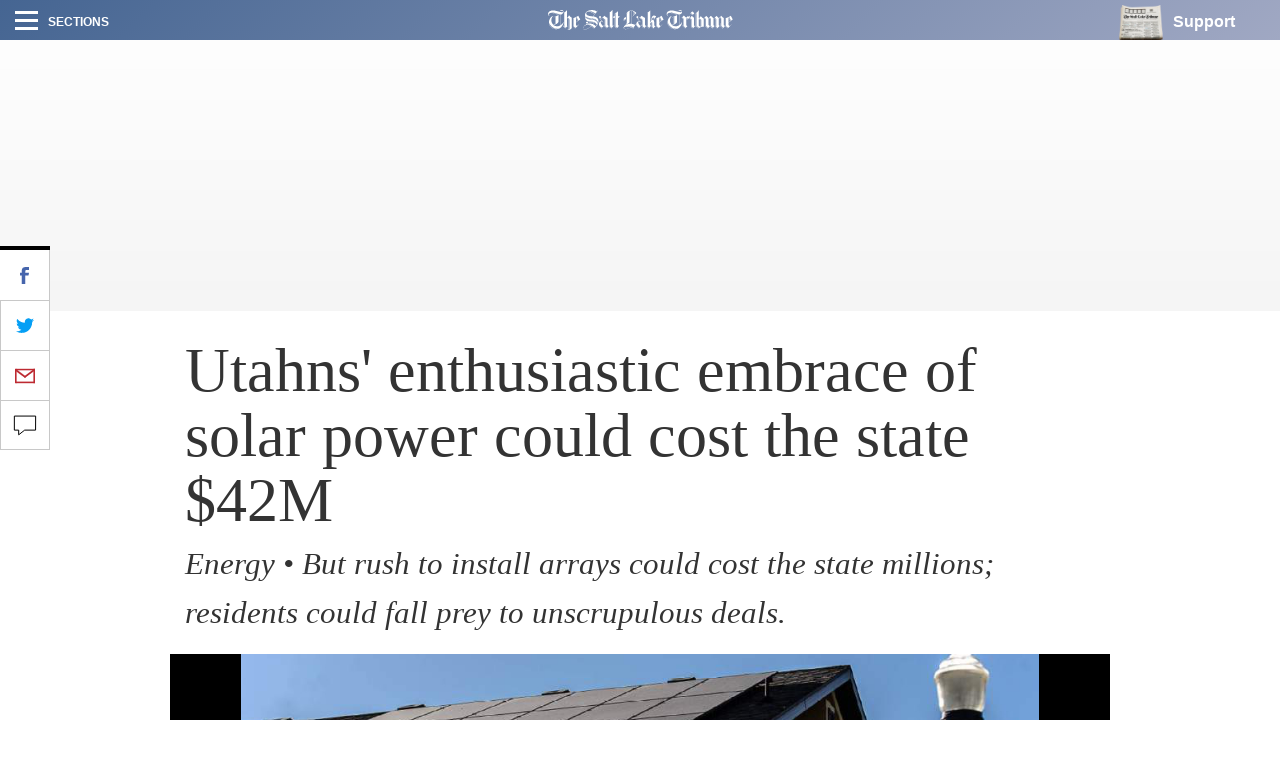

--- FILE ---
content_type: text/css
request_url: https://archive.sltrib.com/css/pb/87caaf004f.css
body_size: 29511
content:
html{font-family:sans-serif;-ms-text-size-adjust:100%;-webkit-text-size-adjust:100%}body{margin:0}article,aside,details,figcaption,figure,footer,header,hgroup,main,menu,nav,section,summary{display:block}audio,canvas,progress,video{display:inline-block;vertical-align:baseline}audio:not([controls]){display:none;height:0}[hidden],template{display:none}a{background-color:transparent}a:active,a:hover{outline:0}abbr[title]{border-bottom:1px dotted}b,strong{font-weight:bold}dfn{font-style:italic}h1{font-size:2em;margin:0.67em 0}mark{background:#ff0;color:#000}small{font-size:80%}sub,sup{font-size:75%;line-height:0;position:relative;vertical-align:baseline}sup{top:-0.5em}sub{bottom:-0.25em}img{border:0}svg:not(:root){overflow:hidden}figure{margin:1em 40px}hr{-webkit-box-sizing:content-box;box-sizing:content-box;height:0}pre{overflow:auto}code,kbd,pre,samp{font-family:monospace,monospace;font-size:1em}button,input,optgroup,select,textarea{color:inherit;font:inherit;margin:0}button{overflow:visible}button,select{text-transform:none}button,html input[type="button"],input[type="reset"],input[type="submit"]{-webkit-appearance:button;cursor:pointer}button[disabled],html input[disabled]{cursor:default}button::-moz-focus-inner,input::-moz-focus-inner{border:0;padding:0}input{line-height:normal}input[type="checkbox"],input[type="radio"]{-webkit-box-sizing:border-box;box-sizing:border-box;padding:0}input[type="number"]::-webkit-inner-spin-button,input[type="number"]::-webkit-outer-spin-button{height:auto}input[type="search"]{-webkit-appearance:textfield;-webkit-box-sizing:content-box;box-sizing:content-box}input[type="search"]::-webkit-search-cancel-button,input[type="search"]::-webkit-search-decoration{-webkit-appearance:none}fieldset{border:1px solid #c0c0c0;margin:0 2px;padding:0.35em 0.625em 0.75em}legend{border:0;padding:0}textarea{overflow:auto}optgroup{font-weight:bold}table{border-collapse:collapse;border-spacing:0}td,th{padding:0}@media print{*,*:before,*:after{background:transparent !important;color:#000 !important;-webkit-box-shadow:none !important;box-shadow:none !important;text-shadow:none !important}a,a:visited{text-decoration:underline}a[href]:after{content:" (" attr(href) ")"}abbr[title]:after{content:" (" attr(title) ")"}a[href^="#"]:after,a[href^="javascript:"]:after{content:""}pre,blockquote{border:1px solid #999;page-break-inside:avoid}thead{display:table-header-group}tr,img{page-break-inside:avoid}img{max-width:100% !important}p,h2,h3{orphans:3;widows:3}h2,h3{page-break-after:avoid}.navbar{display:none}.btn>.caret,.dropup>.btn>.caret{border-top-color:#000 !important}.label{border:1px solid #000}.table{border-collapse:collapse !important}.table td,.table th{background-color:#fff !important}.table-bordered th,.table-bordered td{border:1px solid #ddd !important}}@font-face{font-family:'Glyphicons Halflings';src:url(../fonts/bootstrap/glyphicons-halflings-regular.eot);src:url(../fonts/bootstrap/glyphicons-halflings-regular.eot?#iefix) format("embedded-opentype"),url(../fonts/bootstrap/glyphicons-halflings-regular.woff2) format("woff2"),url(../fonts/bootstrap/glyphicons-halflings-regular.woff) format("woff"),url(../fonts/bootstrap/glyphicons-halflings-regular.ttf) format("truetype"),url(../fonts/bootstrap/glyphicons-halflings-regular.svg#glyphicons_halflingsregular) format("svg")}.glyphicon{position:relative;top:1px;display:inline-block;font-family:'Glyphicons Halflings';font-style:normal;font-weight:normal;line-height:1;-webkit-font-smoothing:antialiased;-moz-osx-font-smoothing:grayscale}.glyphicon-asterisk:before{content:"\002a"}.glyphicon-plus:before{content:"\002b"}.glyphicon-euro:before,.glyphicon-eur:before{content:"\20ac"}.glyphicon-minus:before{content:"\2212"}.glyphicon-cloud:before{content:"\2601"}.glyphicon-envelope:before{content:"\2709"}.glyphicon-pencil:before{content:"\270f"}.glyphicon-glass:before{content:"\e001"}.glyphicon-music:before{content:"\e002"}.glyphicon-search:before{content:"\e003"}.glyphicon-heart:before{content:"\e005"}.glyphicon-star:before{content:"\e006"}.glyphicon-star-empty:before{content:"\e007"}.glyphicon-user:before{content:"\e008"}.glyphicon-film:before{content:"\e009"}.glyphicon-th-large:before{content:"\e010"}.glyphicon-th:before{content:"\e011"}.glyphicon-th-list:before{content:"\e012"}.glyphicon-ok:before{content:"\e013"}.glyphicon-remove:before{content:"\e014"}.glyphicon-zoom-in:before{content:"\e015"}.glyphicon-zoom-out:before{content:"\e016"}.glyphicon-off:before{content:"\e017"}.glyphicon-signal:before{content:"\e018"}.glyphicon-cog:before{content:"\e019"}.glyphicon-trash:before{content:"\e020"}.glyphicon-home:before{content:"\e021"}.glyphicon-file:before{content:"\e022"}.glyphicon-time:before{content:"\e023"}.glyphicon-road:before{content:"\e024"}.glyphicon-download-alt:before{content:"\e025"}.glyphicon-download:before{content:"\e026"}.glyphicon-upload:before{content:"\e027"}.glyphicon-inbox:before{content:"\e028"}.glyphicon-play-circle:before{content:"\e029"}.glyphicon-repeat:before{content:"\e030"}.glyphicon-refresh:before{content:"\e031"}.glyphicon-list-alt:before{content:"\e032"}.glyphicon-lock:before{content:"\e033"}.glyphicon-flag:before{content:"\e034"}.glyphicon-headphones:before{content:"\e035"}.glyphicon-volume-off:before{content:"\e036"}.glyphicon-volume-down:before{content:"\e037"}.glyphicon-volume-up:before{content:"\e038"}.glyphicon-qrcode:before{content:"\e039"}.glyphicon-barcode:before{content:"\e040"}.glyphicon-tag:before{content:"\e041"}.glyphicon-tags:before{content:"\e042"}.glyphicon-book:before{content:"\e043"}.glyphicon-bookmark:before{content:"\e044"}.glyphicon-print:before{content:"\e045"}.glyphicon-camera:before{content:"\e046"}.glyphicon-font:before{content:"\e047"}.glyphicon-bold:before{content:"\e048"}.glyphicon-italic:before{content:"\e049"}.glyphicon-text-height:before{content:"\e050"}.glyphicon-text-width:before{content:"\e051"}.glyphicon-align-left:before{content:"\e052"}.glyphicon-align-center:before{content:"\e053"}.glyphicon-align-right:before{content:"\e054"}.glyphicon-align-justify:before{content:"\e055"}.glyphicon-list:before{content:"\e056"}.glyphicon-indent-left:before{content:"\e057"}.glyphicon-indent-right:before{content:"\e058"}.glyphicon-facetime-video:before{content:"\e059"}.glyphicon-picture:before{content:"\e060"}.glyphicon-map-marker:before{content:"\e062"}.glyphicon-adjust:before{content:"\e063"}.glyphicon-tint:before{content:"\e064"}.glyphicon-edit:before{content:"\e065"}.glyphicon-share:before{content:"\e066"}.glyphicon-check:before{content:"\e067"}.glyphicon-move:before{content:"\e068"}.glyphicon-step-backward:before{content:"\e069"}.glyphicon-fast-backward:before{content:"\e070"}.glyphicon-backward:before{content:"\e071"}.glyphicon-play:before{content:"\e072"}.glyphicon-pause:before{content:"\e073"}.glyphicon-stop:before{content:"\e074"}.glyphicon-forward:before{content:"\e075"}.glyphicon-fast-forward:before{content:"\e076"}.glyphicon-step-forward:before{content:"\e077"}.glyphicon-eject:before{content:"\e078"}.glyphicon-chevron-left:before{content:"\e079"}.glyphicon-chevron-right:before{content:"\e080"}.glyphicon-plus-sign:before{content:"\e081"}.glyphicon-minus-sign:before{content:"\e082"}.glyphicon-remove-sign:before{content:"\e083"}.glyphicon-ok-sign:before{content:"\e084"}.glyphicon-question-sign:before{content:"\e085"}.glyphicon-info-sign:before{content:"\e086"}.glyphicon-screenshot:before{content:"\e087"}.glyphicon-remove-circle:before{content:"\e088"}.glyphicon-ok-circle:before{content:"\e089"}.glyphicon-ban-circle:before{content:"\e090"}.glyphicon-arrow-left:before{content:"\e091"}.glyphicon-arrow-right:before{content:"\e092"}.glyphicon-arrow-up:before{content:"\e093"}.glyphicon-arrow-down:before{content:"\e094"}.glyphicon-share-alt:before{content:"\e095"}.glyphicon-resize-full:before{content:"\e096"}.glyphicon-resize-small:before{content:"\e097"}.glyphicon-exclamation-sign:before{content:"\e101"}.glyphicon-gift:before{content:"\e102"}.glyphicon-leaf:before{content:"\e103"}.glyphicon-fire:before{content:"\e104"}.glyphicon-eye-open:before{content:"\e105"}.glyphicon-eye-close:before{content:"\e106"}.glyphicon-warning-sign:before{content:"\e107"}.glyphicon-plane:before{content:"\e108"}.glyphicon-calendar:before{content:"\e109"}.glyphicon-random:before{content:"\e110"}.glyphicon-comment:before{content:"\e111"}.glyphicon-magnet:before{content:"\e112"}.glyphicon-chevron-up:before{content:"\e113"}.glyphicon-chevron-down:before{content:"\e114"}.glyphicon-retweet:before{content:"\e115"}.glyphicon-shopping-cart:before{content:"\e116"}.glyphicon-folder-close:before{content:"\e117"}.glyphicon-folder-open:before{content:"\e118"}.glyphicon-resize-vertical:before{content:"\e119"}.glyphicon-resize-horizontal:before{content:"\e120"}.glyphicon-hdd:before{content:"\e121"}.glyphicon-bullhorn:before{content:"\e122"}.glyphicon-bell:before{content:"\e123"}.glyphicon-certificate:before{content:"\e124"}.glyphicon-thumbs-up:before{content:"\e125"}.glyphicon-thumbs-down:before{content:"\e126"}.glyphicon-hand-right:before{content:"\e127"}.glyphicon-hand-left:before{content:"\e128"}.glyphicon-hand-up:before{content:"\e129"}.glyphicon-hand-down:before{content:"\e130"}.glyphicon-circle-arrow-right:before{content:"\e131"}.glyphicon-circle-arrow-left:before{content:"\e132"}.glyphicon-circle-arrow-up:before{content:"\e133"}.glyphicon-circle-arrow-down:before{content:"\e134"}.glyphicon-globe:before{content:"\e135"}.glyphicon-wrench:before{content:"\e136"}.glyphicon-tasks:before{content:"\e137"}.glyphicon-filter:before{content:"\e138"}.glyphicon-briefcase:before{content:"\e139"}.glyphicon-fullscreen:before{content:"\e140"}.glyphicon-dashboard:before{content:"\e141"}.glyphicon-paperclip:before{content:"\e142"}.glyphicon-heart-empty:before{content:"\e143"}.glyphicon-link:before{content:"\e144"}.glyphicon-phone:before{content:"\e145"}.glyphicon-pushpin:before{content:"\e146"}.glyphicon-usd:before{content:"\e148"}.glyphicon-gbp:before{content:"\e149"}.glyphicon-sort:before{content:"\e150"}.glyphicon-sort-by-alphabet:before{content:"\e151"}.glyphicon-sort-by-alphabet-alt:before{content:"\e152"}.glyphicon-sort-by-order:before{content:"\e153"}.glyphicon-sort-by-order-alt:before{content:"\e154"}.glyphicon-sort-by-attributes:before{content:"\e155"}.glyphicon-sort-by-attributes-alt:before{content:"\e156"}.glyphicon-unchecked:before{content:"\e157"}.glyphicon-expand:before{content:"\e158"}.glyphicon-collapse-down:before{content:"\e159"}.glyphicon-collapse-up:before{content:"\e160"}.glyphicon-log-in:before{content:"\e161"}.glyphicon-flash:before{content:"\e162"}.glyphicon-log-out:before{content:"\e163"}.glyphicon-new-window:before{content:"\e164"}.glyphicon-record:before{content:"\e165"}.glyphicon-save:before{content:"\e166"}.glyphicon-open:before{content:"\e167"}.glyphicon-saved:before{content:"\e168"}.glyphicon-import:before{content:"\e169"}.glyphicon-export:before{content:"\e170"}.glyphicon-send:before{content:"\e171"}.glyphicon-floppy-disk:before{content:"\e172"}.glyphicon-floppy-saved:before{content:"\e173"}.glyphicon-floppy-remove:before{content:"\e174"}.glyphicon-floppy-save:before{content:"\e175"}.glyphicon-floppy-open:before{content:"\e176"}.glyphicon-credit-card:before{content:"\e177"}.glyphicon-transfer:before{content:"\e178"}.glyphicon-cutlery:before{content:"\e179"}.glyphicon-header:before{content:"\e180"}.glyphicon-compressed:before{content:"\e181"}.glyphicon-earphone:before{content:"\e182"}.glyphicon-phone-alt:before{content:"\e183"}.glyphicon-tower:before{content:"\e184"}.glyphicon-stats:before{content:"\e185"}.glyphicon-sd-video:before{content:"\e186"}.glyphicon-hd-video:before{content:"\e187"}.glyphicon-subtitles:before{content:"\e188"}.glyphicon-sound-stereo:before{content:"\e189"}.glyphicon-sound-dolby:before{content:"\e190"}.glyphicon-sound-5-1:before{content:"\e191"}.glyphicon-sound-6-1:before{content:"\e192"}.glyphicon-sound-7-1:before{content:"\e193"}.glyphicon-copyright-mark:before{content:"\e194"}.glyphicon-registration-mark:before{content:"\e195"}.glyphicon-cloud-download:before{content:"\e197"}.glyphicon-cloud-upload:before{content:"\e198"}.glyphicon-tree-conifer:before{content:"\e199"}.glyphicon-tree-deciduous:before{content:"\e200"}.glyphicon-cd:before{content:"\e201"}.glyphicon-save-file:before{content:"\e202"}.glyphicon-open-file:before{content:"\e203"}.glyphicon-level-up:before{content:"\e204"}.glyphicon-copy:before{content:"\e205"}.glyphicon-paste:before{content:"\e206"}.glyphicon-alert:before{content:"\e209"}.glyphicon-equalizer:before{content:"\e210"}.glyphicon-king:before{content:"\e211"}.glyphicon-queen:before{content:"\e212"}.glyphicon-pawn:before{content:"\e213"}.glyphicon-bishop:before{content:"\e214"}.glyphicon-knight:before{content:"\e215"}.glyphicon-baby-formula:before{content:"\e216"}.glyphicon-tent:before{content:"\26fa"}.glyphicon-blackboard:before{content:"\e218"}.glyphicon-bed:before{content:"\e219"}.glyphicon-apple:before{content:"\f8ff"}.glyphicon-erase:before{content:"\e221"}.glyphicon-hourglass:before{content:"\231b"}.glyphicon-lamp:before{content:"\e223"}.glyphicon-duplicate:before{content:"\e224"}.glyphicon-piggy-bank:before{content:"\e225"}.glyphicon-scissors:before{content:"\e226"}.glyphicon-bitcoin:before{content:"\e227"}.glyphicon-btc:before{content:"\e227"}.glyphicon-xbt:before{content:"\e227"}.glyphicon-yen:before{content:"\00a5"}.glyphicon-jpy:before{content:"\00a5"}.glyphicon-ruble:before{content:"\20bd"}.glyphicon-rub:before{content:"\20bd"}.glyphicon-scale:before{content:"\e230"}.glyphicon-ice-lolly:before{content:"\e231"}.glyphicon-ice-lolly-tasted:before{content:"\e232"}.glyphicon-education:before{content:"\e233"}.glyphicon-option-horizontal:before{content:"\e234"}.glyphicon-option-vertical:before{content:"\e235"}.glyphicon-menu-hamburger:before{content:"\e236"}.glyphicon-modal-window:before{content:"\e237"}.glyphicon-oil:before{content:"\e238"}.glyphicon-grain:before{content:"\e239"}.glyphicon-sunglasses:before{content:"\e240"}.glyphicon-text-size:before{content:"\e241"}.glyphicon-text-color:before{content:"\e242"}.glyphicon-text-background:before{content:"\e243"}.glyphicon-object-align-top:before{content:"\e244"}.glyphicon-object-align-bottom:before{content:"\e245"}.glyphicon-object-align-horizontal:before{content:"\e246"}.glyphicon-object-align-left:before{content:"\e247"}.glyphicon-object-align-vertical:before{content:"\e248"}.glyphicon-object-align-right:before{content:"\e249"}.glyphicon-triangle-right:before{content:"\e250"}.glyphicon-triangle-left:before{content:"\e251"}.glyphicon-triangle-bottom:before{content:"\e252"}.glyphicon-triangle-top:before{content:"\e253"}.glyphicon-console:before{content:"\e254"}.glyphicon-superscript:before{content:"\e255"}.glyphicon-subscript:before{content:"\e256"}.glyphicon-menu-left:before{content:"\e257"}.glyphicon-menu-right:before{content:"\e258"}.glyphicon-menu-down:before{content:"\e259"}.glyphicon-menu-up:before{content:"\e260"}*{-webkit-box-sizing:border-box;box-sizing:border-box}*:before,*:after{-webkit-box-sizing:border-box;box-sizing:border-box}html{font-size:21px;-webkit-tap-highlight-color:transparent}body{font-family:Georgia,"Times New Roman",Times,serif;font-size:inherit;line-height:1.61905;color:#000;background-color:#fff}input,button,select,textarea{font-family:inherit;font-size:inherit;line-height:inherit}a{color:#000;text-decoration:none}a:hover,a:focus{color:#fff;text-decoration:none}a:focus{outline:thin dotted;outline:5px auto -webkit-focus-ring-color;outline-offset:-2px}figure{margin:0}img{vertical-align:middle}.img-responsive{display:block;max-width:100%;height:auto}.img-rounded{border-radius:0}.img-thumbnail{padding:4px;line-height:1.61905;background-color:#fff;border:1px solid #ddd;border-radius:0;-webkit-transition:all 0.2s ease-in-out;transition:all 0.2s ease-in-out;display:inline-block;max-width:100%;height:auto}.img-circle{border-radius:50%}hr{margin-top:33px;margin-bottom:33px;border:0;border-top:1px solid #eee}.sr-only{position:absolute;width:1px;height:1px;margin:-1px;padding:0;overflow:hidden;clip:rect(0,0,0,0);border:0}.sr-only-focusable:active,.sr-only-focusable:focus{position:static;width:auto;height:auto;margin:0;overflow:visible;clip:auto}[role="button"]{cursor:pointer}h1,h2,h3,h4,h5,h6,.h1,.h2,.h3,.h4,.h5,.h6{font-family:"TribDisplay",serif;font-weight:600;line-height:1.1;color:inherit}h1 small,h1 .small,h2 small,h2 .small,h3 small,h3 .small,h4 small,h4 .small,h5 small,h5 .small,h6 small,h6 .small,.h1 small,.h1 .small,.h2 small,.h2 .small,.h3 small,.h3 .small,.h4 small,.h4 .small,.h5 small,.h5 .small,.h6 small,.h6 .small{font-weight:normal;line-height:1;color:#777}h1,.h1,h2,.h2,h3,.h3{margin-top:33px;margin-bottom:16.5px}h1 small,h1 .small,.h1 small,.h1 .small,h2 small,h2 .small,.h2 small,.h2 .small,h3 small,h3 .small,.h3 small,.h3 .small{font-size:65%}h4,.h4,h5,.h5,h6,.h6{margin-top:16.5px;margin-bottom:16.5px}h4 small,h4 .small,.h4 small,.h4 .small,h5 small,h5 .small,.h5 small,.h5 .small,h6 small,h6 .small,.h6 small,.h6 .small{font-size:75%}h1,.h1{font-size:56px}h2,.h2{font-size:45px}h3,.h3{font-size:38px}h4,.h4{font-size:35px}h5,.h5{font-size:30px}h6,.h6{font-size:22px}p{margin:0 0 16.5px}.lead{margin-bottom:33px;font-size:24px;font-weight:300;line-height:1.4}@media (min-width:768px){.lead{font-size:31.5px}}small,.small{font-size:85%}mark,.mark{background-color:#fcf8e3;padding:.2em}.text-left{text-align:left}.text-right{text-align:right}.text-center{text-align:center}.text-justify{text-align:justify}.text-nowrap{white-space:nowrap}.text-lowercase{text-transform:lowercase}.text-uppercase,.initialism{text-transform:uppercase}.text-capitalize{text-transform:capitalize}.text-muted{color:#777}.text-primary{color:#000}a.text-primary:hover,a.text-primary:focus{color:#000}.text-success{color:#3c763d}a.text-success:hover,a.text-success:focus{color:#2b542c}.text-info{color:#31708f}a.text-info:hover,a.text-info:focus{color:#245269}.text-warning{color:#8a6d3b}a.text-warning:hover,a.text-warning:focus{color:#66512c}.text-danger{color:#a94442}a.text-danger:hover,a.text-danger:focus{color:#843534}.bg-primary{color:#fff}.bg-primary{background-color:#000}a.bg-primary:hover,a.bg-primary:focus{background-color:#000}.bg-success{background-color:#dff0d8}a.bg-success:hover,a.bg-success:focus{background-color:#c1e2b3}.bg-info{background-color:#d9edf7}a.bg-info:hover,a.bg-info:focus{background-color:#afd9ee}.bg-warning{background-color:#fcf8e3}a.bg-warning:hover,a.bg-warning:focus{background-color:#f7ecb5}.bg-danger{background-color:#f2dede}a.bg-danger:hover,a.bg-danger:focus{background-color:#e4b9b9}.page-header{padding-bottom:15.5px;margin:66px 0 33px;border-bottom:1px solid #eee}ul,ol{margin-top:0;margin-bottom:16.5px}ul ul,ul ol,ol ul,ol ol{margin-bottom:0}.list-unstyled{padding-left:0;list-style:none}.list-inline{padding-left:0;list-style:none;margin-left:-5px}.list-inline>li{display:inline-block;padding-left:5px;padding-right:5px}dl{margin-top:0;margin-bottom:33px}dt,dd{line-height:1.61905}dt{font-weight:bold}dd{margin-left:0}.dl-horizontal dd:before,.dl-horizontal dd:after{content:" ";display:table}.dl-horizontal dd:after{clear:both}@media (min-width:768px){.dl-horizontal dt{float:left;width:160px;clear:left;text-align:right;overflow:hidden;text-overflow:ellipsis;white-space:nowrap}.dl-horizontal dd{margin-left:180px}}abbr[title],abbr[data-original-title]{cursor:help;border-bottom:1px dotted #777}.initialism{font-size:90%}blockquote{padding:16.5px 33px;margin:0 0 33px;font-size:26.25px}blockquote p:last-child,blockquote ul:last-child,blockquote ol:last-child{margin-bottom:0}blockquote footer,blockquote small,blockquote .small{display:block;font-size:80%;line-height:1.61905;color:#777}blockquote footer:before,blockquote small:before,blockquote .small:before{content:'\2014 \00A0'}.blockquote-reverse,blockquote.pull-right{padding-right:15px;padding-left:0;border-right:5px solid #eee;border-left:0;text-align:right}.blockquote-reverse footer:before,.blockquote-reverse small:before,.blockquote-reverse .small:before,blockquote.pull-right footer:before,blockquote.pull-right small:before,blockquote.pull-right .small:before{content:''}.blockquote-reverse footer:after,.blockquote-reverse small:after,.blockquote-reverse .small:after,blockquote.pull-right footer:after,blockquote.pull-right small:after,blockquote.pull-right .small:after{content:'\00A0 \2014'}address{margin-bottom:33px;font-style:normal;line-height:1.61905}code,kbd,pre,samp{font-family:Menlo,Monaco,Consolas,"Courier New",monospace}code{padding:2px 4px;font-size:90%;color:#c7254e;background-color:#f9f2f4;border-radius:0}kbd{padding:2px 4px;font-size:90%;color:#fff;background-color:#333;border-radius:0;-webkit-box-shadow:inset 0 -1px 0 rgba(0,0,0,0.25);box-shadow:inset 0 -1px 0 rgba(0,0,0,0.25)}kbd kbd{padding:0;font-size:100%;font-weight:bold;-webkit-box-shadow:none;box-shadow:none}pre{display:block;padding:16px;margin:0 0 16.5px;font-size:20px;line-height:1.61905;word-break:break-all;word-wrap:break-word;color:#333;background-color:#f5f5f5;border:1px solid #ccc;border-radius:0}pre code{padding:0;font-size:inherit;color:inherit;white-space:pre-wrap;background-color:transparent;border-radius:0}.pre-scrollable{max-height:340px;overflow-y:scroll}.pb-container{margin-right:auto;margin-left:auto;padding-left:15px;padding-right:15px}.pb-container:before,.pb-container:after{content:" ";display:table}.pb-container:after{clear:both}@media (min-width:768px){.pb-container{width:750px}}@media (min-width:992px){.pb-container{width:970px}}@media (min-width:1350px){.pb-container{width:1320px}}.container-fluid{margin-right:auto;margin-left:auto;padding-left:15px;padding-right:15px}.container-fluid:before,.container-fluid:after{content:" ";display:table}.container-fluid:after{clear:both}.row{margin-left:-15px;margin-right:-15px}.row:before,.row:after{content:" ";display:table}.row:after{clear:both}.col-xs-1,.col-sm-1,.col-md-1,.col-lg-1,.col-xs-2,.col-sm-2,.col-md-2,.col-lg-2,.col-xs-3,.col-sm-3,.col-md-3,.col-lg-3,.col-xs-4,.col-sm-4,.col-md-4,.col-lg-4,.col-xs-5,.col-sm-5,.col-md-5,.col-lg-5,.col-xs-6,.col-sm-6,.col-md-6,.col-lg-6,.col-xs-7,.col-sm-7,.col-md-7,.col-lg-7,.col-xs-8,.col-sm-8,.col-md-8,.col-lg-8,.col-xs-9,.col-sm-9,.col-md-9,.col-lg-9,.col-xs-10,.col-sm-10,.col-md-10,.col-lg-10,.col-xs-11,.col-sm-11,.col-md-11,.col-lg-11,.col-xs-12,.col-sm-12,.col-md-12,.col-lg-12{position:relative;min-height:1px;padding-left:15px;padding-right:15px}.col-xs-1,.col-xs-2,.col-xs-3,.col-xs-4,.col-xs-5,.col-xs-6,.col-xs-7,.col-xs-8,.col-xs-9,.col-xs-10,.col-xs-11,.col-xs-12{float:left}.col-xs-1{width:8.33333%}.col-xs-2{width:16.66667%}.col-xs-3{width:25%}.col-xs-4{width:33.33333%}.col-xs-5{width:41.66667%}.col-xs-6{width:50%}.col-xs-7{width:58.33333%}.col-xs-8{width:66.66667%}.col-xs-9{width:75%}.col-xs-10{width:83.33333%}.col-xs-11{width:91.66667%}.col-xs-12{width:100%}.col-xs-pull-0{right:auto}.col-xs-pull-1{right:8.33333%}.col-xs-pull-2{right:16.66667%}.col-xs-pull-3{right:25%}.col-xs-pull-4{right:33.33333%}.col-xs-pull-5{right:41.66667%}.col-xs-pull-6{right:50%}.col-xs-pull-7{right:58.33333%}.col-xs-pull-8{right:66.66667%}.col-xs-pull-9{right:75%}.col-xs-pull-10{right:83.33333%}.col-xs-pull-11{right:91.66667%}.col-xs-pull-12{right:100%}.col-xs-push-0{left:auto}.col-xs-push-1{left:8.33333%}.col-xs-push-2{left:16.66667%}.col-xs-push-3{left:25%}.col-xs-push-4{left:33.33333%}.col-xs-push-5{left:41.66667%}.col-xs-push-6{left:50%}.col-xs-push-7{left:58.33333%}.col-xs-push-8{left:66.66667%}.col-xs-push-9{left:75%}.col-xs-push-10{left:83.33333%}.col-xs-push-11{left:91.66667%}.col-xs-push-12{left:100%}.col-xs-offset-0{margin-left:0}.col-xs-offset-1{margin-left:8.33333%}.col-xs-offset-2{margin-left:16.66667%}.col-xs-offset-3{margin-left:25%}.col-xs-offset-4{margin-left:33.33333%}.col-xs-offset-5{margin-left:41.66667%}.col-xs-offset-6{margin-left:50%}.col-xs-offset-7{margin-left:58.33333%}.col-xs-offset-8{margin-left:66.66667%}.col-xs-offset-9{margin-left:75%}.col-xs-offset-10{margin-left:83.33333%}.col-xs-offset-11{margin-left:91.66667%}.col-xs-offset-12{margin-left:100%}@media (min-width:768px){.col-sm-1,.col-sm-2,.col-sm-3,.col-sm-4,.col-sm-5,.col-sm-6,.col-sm-7,.col-sm-8,.col-sm-9,.col-sm-10,.col-sm-11,.col-sm-12{float:left}.col-sm-1{width:8.33333%}.col-sm-2{width:16.66667%}.col-sm-3{width:25%}.col-sm-4{width:33.33333%}.col-sm-5{width:41.66667%}.col-sm-6{width:50%}.col-sm-7{width:58.33333%}.col-sm-8{width:66.66667%}.col-sm-9{width:75%}.col-sm-10{width:83.33333%}.col-sm-11{width:91.66667%}.col-sm-12{width:100%}.col-sm-pull-0{right:auto}.col-sm-pull-1{right:8.33333%}.col-sm-pull-2{right:16.66667%}.col-sm-pull-3{right:25%}.col-sm-pull-4{right:33.33333%}.col-sm-pull-5{right:41.66667%}.col-sm-pull-6{right:50%}.col-sm-pull-7{right:58.33333%}.col-sm-pull-8{right:66.66667%}.col-sm-pull-9{right:75%}.col-sm-pull-10{right:83.33333%}.col-sm-pull-11{right:91.66667%}.col-sm-pull-12{right:100%}.col-sm-push-0{left:auto}.col-sm-push-1{left:8.33333%}.col-sm-push-2{left:16.66667%}.col-sm-push-3{left:25%}.col-sm-push-4{left:33.33333%}.col-sm-push-5{left:41.66667%}.col-sm-push-6{left:50%}.col-sm-push-7{left:58.33333%}.col-sm-push-8{left:66.66667%}.col-sm-push-9{left:75%}.col-sm-push-10{left:83.33333%}.col-sm-push-11{left:91.66667%}.col-sm-push-12{left:100%}.col-sm-offset-0{margin-left:0}.col-sm-offset-1{margin-left:8.33333%}.col-sm-offset-2{margin-left:16.66667%}.col-sm-offset-3{margin-left:25%}.col-sm-offset-4{margin-left:33.33333%}.col-sm-offset-5{margin-left:41.66667%}.col-sm-offset-6{margin-left:50%}.col-sm-offset-7{margin-left:58.33333%}.col-sm-offset-8{margin-left:66.66667%}.col-sm-offset-9{margin-left:75%}.col-sm-offset-10{margin-left:83.33333%}.col-sm-offset-11{margin-left:91.66667%}.col-sm-offset-12{margin-left:100%}}@media (min-width:992px){.col-md-1,.col-md-2,.col-md-3,.col-md-4,.col-md-5,.col-md-6,.col-md-7,.col-md-8,.col-md-9,.col-md-10,.col-md-11,.col-md-12{float:left}.col-md-1{width:8.33333%}.col-md-2{width:16.66667%}.col-md-3{width:25%}.col-md-4{width:33.33333%}.col-md-5{width:41.66667%}.col-md-6{width:50%}.col-md-7{width:58.33333%}.col-md-8{width:66.66667%}.col-md-9{width:75%}.col-md-10{width:83.33333%}.col-md-11{width:91.66667%}.col-md-12{width:100%}.col-md-pull-0{right:auto}.col-md-pull-1{right:8.33333%}.col-md-pull-2{right:16.66667%}.col-md-pull-3{right:25%}.col-md-pull-4{right:33.33333%}.col-md-pull-5{right:41.66667%}.col-md-pull-6{right:50%}.col-md-pull-7{right:58.33333%}.col-md-pull-8{right:66.66667%}.col-md-pull-9{right:75%}.col-md-pull-10{right:83.33333%}.col-md-pull-11{right:91.66667%}.col-md-pull-12{right:100%}.col-md-push-0{left:auto}.col-md-push-1{left:8.33333%}.col-md-push-2{left:16.66667%}.col-md-push-3{left:25%}.col-md-push-4{left:33.33333%}.col-md-push-5{left:41.66667%}.col-md-push-6{left:50%}.col-md-push-7{left:58.33333%}.col-md-push-8{left:66.66667%}.col-md-push-9{left:75%}.col-md-push-10{left:83.33333%}.col-md-push-11{left:91.66667%}.col-md-push-12{left:100%}.col-md-offset-0{margin-left:0}.col-md-offset-1{margin-left:8.33333%}.col-md-offset-2{margin-left:16.66667%}.col-md-offset-3{margin-left:25%}.col-md-offset-4{margin-left:33.33333%}.col-md-offset-5{margin-left:41.66667%}.col-md-offset-6{margin-left:50%}.col-md-offset-7{margin-left:58.33333%}.col-md-offset-8{margin-left:66.66667%}.col-md-offset-9{margin-left:75%}.col-md-offset-10{margin-left:83.33333%}.col-md-offset-11{margin-left:91.66667%}.col-md-offset-12{margin-left:100%}}@media (min-width:1350px){.col-lg-1,.col-lg-2,.col-lg-3,.col-lg-4,.col-lg-5,.col-lg-6,.col-lg-7,.col-lg-8,.col-lg-9,.col-lg-10,.col-lg-11,.col-lg-12{float:left}.col-lg-1{width:8.33333%}.col-lg-2{width:16.66667%}.col-lg-3{width:25%}.col-lg-4{width:33.33333%}.col-lg-5{width:41.66667%}.col-lg-6{width:50%}.col-lg-7{width:58.33333%}.col-lg-8{width:66.66667%}.col-lg-9{width:75%}.col-lg-10{width:83.33333%}.col-lg-11{width:91.66667%}.col-lg-12{width:100%}.col-lg-pull-0{right:auto}.col-lg-pull-1{right:8.33333%}.col-lg-pull-2{right:16.66667%}.col-lg-pull-3{right:25%}.col-lg-pull-4{right:33.33333%}.col-lg-pull-5{right:41.66667%}.col-lg-pull-6{right:50%}.col-lg-pull-7{right:58.33333%}.col-lg-pull-8{right:66.66667%}.col-lg-pull-9{right:75%}.col-lg-pull-10{right:83.33333%}.col-lg-pull-11{right:91.66667%}.col-lg-pull-12{right:100%}.col-lg-push-0{left:auto}.col-lg-push-1{left:8.33333%}.col-lg-push-2{left:16.66667%}.col-lg-push-3{left:25%}.col-lg-push-4{left:33.33333%}.col-lg-push-5{left:41.66667%}.col-lg-push-6{left:50%}.col-lg-push-7{left:58.33333%}.col-lg-push-8{left:66.66667%}.col-lg-push-9{left:75%}.col-lg-push-10{left:83.33333%}.col-lg-push-11{left:91.66667%}.col-lg-push-12{left:100%}.col-lg-offset-0{margin-left:0}.col-lg-offset-1{margin-left:8.33333%}.col-lg-offset-2{margin-left:16.66667%}.col-lg-offset-3{margin-left:25%}.col-lg-offset-4{margin-left:33.33333%}.col-lg-offset-5{margin-left:41.66667%}.col-lg-offset-6{margin-left:50%}.col-lg-offset-7{margin-left:58.33333%}.col-lg-offset-8{margin-left:66.66667%}.col-lg-offset-9{margin-left:75%}.col-lg-offset-10{margin-left:83.33333%}.col-lg-offset-11{margin-left:91.66667%}.col-lg-offset-12{margin-left:100%}}table{background-color:transparent}caption{padding-top:10px;padding-bottom:10px;color:#777;text-align:left}th{text-align:left}.table{width:100%;max-width:100%;margin-bottom:33px}.table>thead>tr>th,.table>thead>tr>td,.table>tbody>tr>th,.table>tbody>tr>td,.table>tfoot>tr>th,.table>tfoot>tr>td{padding:10px;line-height:1.61905;vertical-align:top;border-top:1px solid #C7C7C7}.table>thead>tr>th{vertical-align:bottom;border-bottom:2px solid #C7C7C7}.table>caption+thead>tr:first-child>th,.table>caption+thead>tr:first-child>td,.table>colgroup+thead>tr:first-child>th,.table>colgroup+thead>tr:first-child>td,.table>thead:first-child>tr:first-child>th,.table>thead:first-child>tr:first-child>td{border-top:0}.table>tbody+tbody{border-top:2px solid #C7C7C7}.table .table{background-color:#fff}.table-condensed>thead>tr>th,.table-condensed>thead>tr>td,.table-condensed>tbody>tr>th,.table-condensed>tbody>tr>td,.table-condensed>tfoot>tr>th,.table-condensed>tfoot>tr>td{padding:5px}.table-bordered{border:1px solid #C7C7C7}.table-bordered>thead>tr>th,.table-bordered>thead>tr>td,.table-bordered>tbody>tr>th,.table-bordered>tbody>tr>td,.table-bordered>tfoot>tr>th,.table-bordered>tfoot>tr>td{border:1px solid #C7C7C7}.table-bordered>thead>tr>th,.table-bordered>thead>tr>td{border-bottom-width:2px}.table-striped>tbody>tr:nth-of-type(odd){background-color:#f9f9f9}.table-hover>tbody>tr:hover{background-color:#f5f5f5}table col[class*="col-"]{position:static;float:none;display:table-column}table td[class*="col-"],table th[class*="col-"]{position:static;float:none;display:table-cell}.table>thead>tr>td.active,.table>thead>tr>th.active,.table>thead>tr.active>td,.table>thead>tr.active>th,.table>tbody>tr>td.active,.table>tbody>tr>th.active,.table>tbody>tr.active>td,.table>tbody>tr.active>th,.table>tfoot>tr>td.active,.table>tfoot>tr>th.active,.table>tfoot>tr.active>td,.table>tfoot>tr.active>th{background-color:#f5f5f5}.table-hover>tbody>tr>td.active:hover,.table-hover>tbody>tr>th.active:hover,.table-hover>tbody>tr.active:hover>td,.table-hover>tbody>tr:hover>.active,.table-hover>tbody>tr.active:hover>th{background-color:#e8e8e8}.table>thead>tr>td.success,.table>thead>tr>th.success,.table>thead>tr.success>td,.table>thead>tr.success>th,.table>tbody>tr>td.success,.table>tbody>tr>th.success,.table>tbody>tr.success>td,.table>tbody>tr.success>th,.table>tfoot>tr>td.success,.table>tfoot>tr>th.success,.table>tfoot>tr.success>td,.table>tfoot>tr.success>th{background-color:#dff0d8}.table-hover>tbody>tr>td.success:hover,.table-hover>tbody>tr>th.success:hover,.table-hover>tbody>tr.success:hover>td,.table-hover>tbody>tr:hover>.success,.table-hover>tbody>tr.success:hover>th{background-color:#d0e9c6}.table>thead>tr>td.info,.table>thead>tr>th.info,.table>thead>tr.info>td,.table>thead>tr.info>th,.table>tbody>tr>td.info,.table>tbody>tr>th.info,.table>tbody>tr.info>td,.table>tbody>tr.info>th,.table>tfoot>tr>td.info,.table>tfoot>tr>th.info,.table>tfoot>tr.info>td,.table>tfoot>tr.info>th{background-color:#d9edf7}.table-hover>tbody>tr>td.info:hover,.table-hover>tbody>tr>th.info:hover,.table-hover>tbody>tr.info:hover>td,.table-hover>tbody>tr:hover>.info,.table-hover>tbody>tr.info:hover>th{background-color:#c4e3f3}.table>thead>tr>td.warning,.table>thead>tr>th.warning,.table>thead>tr.warning>td,.table>thead>tr.warning>th,.table>tbody>tr>td.warning,.table>tbody>tr>th.warning,.table>tbody>tr.warning>td,.table>tbody>tr.warning>th,.table>tfoot>tr>td.warning,.table>tfoot>tr>th.warning,.table>tfoot>tr.warning>td,.table>tfoot>tr.warning>th{background-color:#fcf8e3}.table-hover>tbody>tr>td.warning:hover,.table-hover>tbody>tr>th.warning:hover,.table-hover>tbody>tr.warning:hover>td,.table-hover>tbody>tr:hover>.warning,.table-hover>tbody>tr.warning:hover>th{background-color:#faf2cc}.table>thead>tr>td.danger,.table>thead>tr>th.danger,.table>thead>tr.danger>td,.table>thead>tr.danger>th,.table>tbody>tr>td.danger,.table>tbody>tr>th.danger,.table>tbody>tr.danger>td,.table>tbody>tr.danger>th,.table>tfoot>tr>td.danger,.table>tfoot>tr>th.danger,.table>tfoot>tr.danger>td,.table>tfoot>tr.danger>th{background-color:#f2dede}.table-hover>tbody>tr>td.danger:hover,.table-hover>tbody>tr>th.danger:hover,.table-hover>tbody>tr.danger:hover>td,.table-hover>tbody>tr:hover>.danger,.table-hover>tbody>tr.danger:hover>th{background-color:#ebcccc}.table-responsive{overflow-x:auto;min-height:0.01%}@media screen and (max-width:767px){.table-responsive{width:100%;margin-bottom:24.75px;overflow-y:hidden;-ms-overflow-style:-ms-autohiding-scrollbar;border:1px solid #C7C7C7}.table-responsive>.table{margin-bottom:0}.table-responsive>.table>thead>tr>th,.table-responsive>.table>thead>tr>td,.table-responsive>.table>tbody>tr>th,.table-responsive>.table>tbody>tr>td,.table-responsive>.table>tfoot>tr>th,.table-responsive>.table>tfoot>tr>td{white-space:nowrap}.table-responsive>.table-bordered{border:0}.table-responsive>.table-bordered>thead>tr>th:first-child,.table-responsive>.table-bordered>thead>tr>td:first-child,.table-responsive>.table-bordered>tbody>tr>th:first-child,.table-responsive>.table-bordered>tbody>tr>td:first-child,.table-responsive>.table-bordered>tfoot>tr>th:first-child,.table-responsive>.table-bordered>tfoot>tr>td:first-child{border-left:0}.table-responsive>.table-bordered>thead>tr>th:last-child,.table-responsive>.table-bordered>thead>tr>td:last-child,.table-responsive>.table-bordered>tbody>tr>th:last-child,.table-responsive>.table-bordered>tbody>tr>td:last-child,.table-responsive>.table-bordered>tfoot>tr>th:last-child,.table-responsive>.table-bordered>tfoot>tr>td:last-child{border-right:0}.table-responsive>.table-bordered>tbody>tr:last-child>th,.table-responsive>.table-bordered>tbody>tr:last-child>td,.table-responsive>.table-bordered>tfoot>tr:last-child>th,.table-responsive>.table-bordered>tfoot>tr:last-child>td{border-bottom:0}}fieldset{padding:0;margin:0;border:0;min-width:0}legend{display:block;width:100%;padding:0;margin-bottom:33px;font-size:31.5px;line-height:inherit;color:#333;border:0;border-bottom:1px solid #e5e5e5}label{display:inline-block;max-width:100%;margin-bottom:5px;font-weight:bold}input[type="search"]{-webkit-box-sizing:border-box;box-sizing:border-box}input[type="radio"],input[type="checkbox"]{margin:4px 0 0;margin-top:1px \9;line-height:normal}input[type="file"]{display:block}input[type="range"]{display:block;width:100%}select[multiple],select[size]{height:auto}input[type="file"]:focus,input[type="radio"]:focus,input[type="checkbox"]:focus{outline:thin dotted;outline:5px auto -webkit-focus-ring-color;outline-offset:-2px}output{display:block;padding-top:7px;font-size:21px;line-height:1.61905;color:#555}.form-control{display:block;width:100%;height:47px;padding:6px 12px;font-size:21px;line-height:1.61905;color:#555;background-color:#fff;background-image:none;border:1px solid #ccc;border-radius:0;-webkit-box-shadow:inset 0 1px 1px rgba(0,0,0,0.075);box-shadow:inset 0 1px 1px rgba(0,0,0,0.075);-webkit-transition:border-color ease-in-out 0.15s,box-shadow ease-in-out 0.15s;-webkit-transition:border-color ease-in-out 0.15s,-webkit-box-shadow ease-in-out 0.15s;transition:border-color ease-in-out 0.15s,-webkit-box-shadow ease-in-out 0.15s;transition:border-color ease-in-out 0.15s,box-shadow ease-in-out 0.15s;transition:border-color ease-in-out 0.15s,box-shadow ease-in-out 0.15s,-webkit-box-shadow ease-in-out 0.15s}.form-control:focus{border-color:#66afe9;outline:0;-webkit-box-shadow:inset 0 1px 1px rgba(0,0,0,0.075),0 0 8px rgba(102,175,233,0.6);box-shadow:inset 0 1px 1px rgba(0,0,0,0.075),0 0 8px rgba(102,175,233,0.6)}.form-control::-moz-placeholder{color:#999;opacity:1}.form-control:-ms-input-placeholder{color:#999}.form-control::-webkit-input-placeholder{color:#999}.form-control::-ms-expand{border:0;background-color:transparent}.form-control[disabled],.form-control[readonly],fieldset[disabled] .form-control{background-color:#eee;opacity:1}.form-control[disabled],fieldset[disabled] .form-control{cursor:not-allowed}textarea.form-control{height:auto}input[type="search"]{-webkit-appearance:none}@media screen and (-webkit-min-device-pixel-ratio:0){input[type="date"].form-control,input[type="time"].form-control,input[type="datetime-local"].form-control,input[type="month"].form-control{line-height:47px}input[type="date"].input-sm,.input-group-sm>input[type="date"].form-control,.input-group-sm>input[type="date"].input-group-addon,.input-group-sm>.input-group-btn>input[type="date"].btn,.input-group-sm input[type="date"],input[type="time"].input-sm,.input-group-sm>input[type="time"].form-control,.input-group-sm>input[type="time"].input-group-addon,.input-group-sm>.input-group-btn>input[type="time"].btn,.input-group-sm input[type="time"],input[type="datetime-local"].input-sm,.input-group-sm>input[type="datetime-local"].form-control,.input-group-sm>input[type="datetime-local"].input-group-addon,.input-group-sm>.input-group-btn>input[type="datetime-local"].btn,.input-group-sm input[type="datetime-local"],input[type="month"].input-sm,.input-group-sm>input[type="month"].form-control,.input-group-sm>input[type="month"].input-group-addon,.input-group-sm>.input-group-btn>input[type="month"].btn,.input-group-sm input[type="month"]{line-height:39px}input[type="date"].input-lg,.input-group-lg>input[type="date"].form-control,.input-group-lg>input[type="date"].input-group-addon,.input-group-lg>.input-group-btn>input[type="date"].btn,.input-group-lg input[type="date"],input[type="time"].input-lg,.input-group-lg>input[type="time"].form-control,.input-group-lg>input[type="time"].input-group-addon,.input-group-lg>.input-group-btn>input[type="time"].btn,.input-group-lg input[type="time"],input[type="datetime-local"].input-lg,.input-group-lg>input[type="datetime-local"].form-control,.input-group-lg>input[type="datetime-local"].input-group-addon,.input-group-lg>.input-group-btn>input[type="datetime-local"].btn,.input-group-lg input[type="datetime-local"],input[type="month"].input-lg,.input-group-lg>input[type="month"].form-control,.input-group-lg>input[type="month"].input-group-addon,.input-group-lg>.input-group-btn>input[type="month"].btn,.input-group-lg input[type="month"]{line-height:58px}}.form-group{margin-bottom:15px}.radio,.checkbox{position:relative;display:block;margin-top:10px;margin-bottom:10px}.radio label,.checkbox label{min-height:33px;padding-left:20px;margin-bottom:0;font-weight:normal;cursor:pointer}.radio input[type="radio"],.radio-inline input[type="radio"],.checkbox input[type="checkbox"],.checkbox-inline input[type="checkbox"]{position:absolute;margin-left:-20px;margin-top:4px \9}.radio+.radio,.checkbox+.checkbox{margin-top:-5px}.radio-inline,.checkbox-inline{position:relative;display:inline-block;padding-left:20px;margin-bottom:0;vertical-align:middle;font-weight:normal;cursor:pointer}.radio-inline+.radio-inline,.checkbox-inline+.checkbox-inline{margin-top:0;margin-left:10px}input[type="radio"][disabled],input[type="radio"].disabled,fieldset[disabled] input[type="radio"],input[type="checkbox"][disabled],input[type="checkbox"].disabled,fieldset[disabled] input[type="checkbox"]{cursor:not-allowed}.radio-inline.disabled,fieldset[disabled] .radio-inline,.checkbox-inline.disabled,fieldset[disabled] .checkbox-inline{cursor:not-allowed}.radio.disabled label,fieldset[disabled] .radio label,.checkbox.disabled label,fieldset[disabled] .checkbox label{cursor:not-allowed}.form-control-static{padding-top:7px;padding-bottom:7px;margin-bottom:0;min-height:54px}.form-control-static.input-lg,.input-group-lg>.form-control-static.form-control,.input-group-lg>.form-control-static.input-group-addon,.input-group-lg>.input-group-btn>.form-control-static.btn,.form-control-static.input-sm,.input-group-sm>.form-control-static.form-control,.input-group-sm>.form-control-static.input-group-addon,.input-group-sm>.input-group-btn>.form-control-static.btn{padding-left:0;padding-right:0}.input-sm,.input-group-sm>.form-control,.input-group-sm>.input-group-addon,.input-group-sm>.input-group-btn>.btn{height:39px;padding:5px 10px;font-size:18px;line-height:1.5;border-radius:0}select.input-sm,.input-group-sm>select.form-control,.input-group-sm>select.input-group-addon,.input-group-sm>.input-group-btn>select.btn{height:39px;line-height:39px}.form-group-sm .form-control{height:39px;padding:5px 10px;font-size:18px;line-height:1.5;border-radius:0}.form-group-sm select.form-control{height:39px;line-height:39px}.form-group-sm textarea.form-control,.form-group-sm select[multiple].form-control{height:auto}.form-group-sm .form-control-static{height:39px;min-height:51px;padding:6px 10px;font-size:18px;line-height:1.5}.input-lg,.input-group-lg>.form-control,.input-group-lg>.input-group-addon,.input-group-lg>.input-group-btn>.btn{height:58px;padding:10px 16px;font-size:27px;line-height:1.33333;border-radius:0}select.input-lg,.input-group-lg>select.form-control,.input-group-lg>select.input-group-addon,.input-group-lg>.input-group-btn>select.btn{height:58px;line-height:58px}.form-group-lg .form-control{height:58px;padding:10px 16px;font-size:27px;line-height:1.33333;border-radius:0}.form-group-lg select.form-control{height:58px;line-height:58px}.form-group-lg textarea.form-control,.form-group-lg select[multiple].form-control{height:auto}.form-group-lg .form-control-static{height:58px;min-height:60px;padding:11px 16px;font-size:27px;line-height:1.33333}.has-feedback{position:relative}.has-feedback .form-control{padding-right:58.75px}.form-control-feedback{position:absolute;top:0;right:0;z-index:2;display:block;width:47px;height:47px;line-height:47px;text-align:center;pointer-events:none}.input-lg+.form-control-feedback,.input-group-lg>.form-control+.form-control-feedback,.input-group-lg>.input-group-addon+.form-control-feedback,.input-group-lg>.input-group-btn>.btn+.form-control-feedback,.input-group-lg+.form-control-feedback,.form-group-lg .form-control+.form-control-feedback{width:58px;height:58px;line-height:58px}.input-sm+.form-control-feedback,.input-group-sm>.form-control+.form-control-feedback,.input-group-sm>.input-group-addon+.form-control-feedback,.input-group-sm>.input-group-btn>.btn+.form-control-feedback,.input-group-sm+.form-control-feedback,.form-group-sm .form-control+.form-control-feedback{width:39px;height:39px;line-height:39px}.has-success .help-block,.has-success .control-label,.has-success .radio,.has-success .checkbox,.has-success .radio-inline,.has-success .checkbox-inline,.has-success.radio label,.has-success.checkbox label,.has-success.radio-inline label,.has-success.checkbox-inline label{color:#3c763d}.has-success .form-control{border-color:#3c763d;-webkit-box-shadow:inset 0 1px 1px rgba(0,0,0,0.075);box-shadow:inset 0 1px 1px rgba(0,0,0,0.075)}.has-success .form-control:focus{border-color:#2b542c;-webkit-box-shadow:inset 0 1px 1px rgba(0,0,0,0.075),0 0 6px #67b168;box-shadow:inset 0 1px 1px rgba(0,0,0,0.075),0 0 6px #67b168}.has-success .input-group-addon{color:#3c763d;border-color:#3c763d;background-color:#dff0d8}.has-success .form-control-feedback{color:#3c763d}.has-warning .help-block,.has-warning .control-label,.has-warning .radio,.has-warning .checkbox,.has-warning .radio-inline,.has-warning .checkbox-inline,.has-warning.radio label,.has-warning.checkbox label,.has-warning.radio-inline label,.has-warning.checkbox-inline label{color:#8a6d3b}.has-warning .form-control{border-color:#8a6d3b;-webkit-box-shadow:inset 0 1px 1px rgba(0,0,0,0.075);box-shadow:inset 0 1px 1px rgba(0,0,0,0.075)}.has-warning .form-control:focus{border-color:#66512c;-webkit-box-shadow:inset 0 1px 1px rgba(0,0,0,0.075),0 0 6px #c0a16b;box-shadow:inset 0 1px 1px rgba(0,0,0,0.075),0 0 6px #c0a16b}.has-warning .input-group-addon{color:#8a6d3b;border-color:#8a6d3b;background-color:#fcf8e3}.has-warning .form-control-feedback{color:#8a6d3b}.has-error .help-block,.has-error .control-label,.has-error .radio,.has-error .checkbox,.has-error .radio-inline,.has-error .checkbox-inline,.has-error.radio label,.has-error.checkbox label,.has-error.radio-inline label,.has-error.checkbox-inline label{color:#a94442}.has-error .form-control{border-color:#a94442;-webkit-box-shadow:inset 0 1px 1px rgba(0,0,0,0.075);box-shadow:inset 0 1px 1px rgba(0,0,0,0.075)}.has-error .form-control:focus{border-color:#843534;-webkit-box-shadow:inset 0 1px 1px rgba(0,0,0,0.075),0 0 6px #ce8483;box-shadow:inset 0 1px 1px rgba(0,0,0,0.075),0 0 6px #ce8483}.has-error .input-group-addon{color:#a94442;border-color:#a94442;background-color:#f2dede}.has-error .form-control-feedback{color:#a94442}.has-feedback label~.form-control-feedback{top:38px}.has-feedback label.sr-only~.form-control-feedback{top:0}.help-block{display:block;margin-top:5px;margin-bottom:10px;color:#404040}@media (min-width:768px){.form-inline .form-group{display:inline-block;margin-bottom:0;vertical-align:middle}.form-inline .form-control{display:inline-block;width:auto;vertical-align:middle}.form-inline .form-control-static{display:inline-block}.form-inline .input-group{display:inline-table;vertical-align:middle}.form-inline .input-group .input-group-addon,.form-inline .input-group .input-group-btn,.form-inline .input-group .form-control{width:auto}.form-inline .input-group>.form-control{width:100%}.form-inline .control-label{margin-bottom:0;vertical-align:middle}.form-inline .radio,.form-inline .checkbox{display:inline-block;margin-top:0;margin-bottom:0;vertical-align:middle}.form-inline .radio label,.form-inline .checkbox label{padding-left:0}.form-inline .radio input[type="radio"],.form-inline .checkbox input[type="checkbox"]{position:relative;margin-left:0}.form-inline .has-feedback .form-control-feedback{top:0}}.form-horizontal .radio,.form-horizontal .checkbox,.form-horizontal .radio-inline,.form-horizontal .checkbox-inline{margin-top:0;margin-bottom:0;padding-top:7px}.form-horizontal .radio,.form-horizontal .checkbox{min-height:40px}.form-horizontal .form-group{margin-left:-15px;margin-right:-15px}.form-horizontal .form-group:before,.form-horizontal .form-group:after{content:" ";display:table}.form-horizontal .form-group:after{clear:both}@media (min-width:768px){.form-horizontal .control-label{text-align:right;margin-bottom:0;padding-top:7px}}.form-horizontal .has-feedback .form-control-feedback{right:15px}@media (min-width:768px){.form-horizontal .form-group-lg .control-label{padding-top:11px;font-size:27px}}@media (min-width:768px){.form-horizontal .form-group-sm .control-label{padding-top:6px;font-size:18px}}.btn{display:inline-block;margin-bottom:0;font-weight:700;text-align:center;vertical-align:middle;-ms-touch-action:manipulation;touch-action:manipulation;cursor:pointer;background-image:none;border:1px solid transparent;white-space:nowrap;padding:6px 12px;font-size:21px;line-height:1.61905;border-radius:0;-webkit-user-select:none;-moz-user-select:none;-ms-user-select:none;user-select:none}.btn:focus,.btn.focus,.btn:active:focus,.btn:active.focus,.btn.active:focus,.btn.active.focus{outline:thin dotted;outline:5px auto -webkit-focus-ring-color;outline-offset:-2px}.btn:hover,.btn:focus,.btn.focus{color:#000;text-decoration:none}.btn:active,.btn.active{outline:0;background-image:none;-webkit-box-shadow:inset 0 3px 5px rgba(0,0,0,0.125);box-shadow:inset 0 3px 5px rgba(0,0,0,0.125)}.btn.disabled,.btn[disabled],fieldset[disabled] .btn{cursor:not-allowed;opacity:.65;filter:alpha(opacity=65);-webkit-box-shadow:none;box-shadow:none}a.btn.disabled,fieldset[disabled] a.btn{pointer-events:none}.btn-default{color:#000;background-color:#fff;border-color:#000}.btn-default:focus,.btn-default.focus{color:#000;background-color:#e6e6e6;border-color:#000}.btn-default:hover{color:#000;background-color:#e6e6e6;border-color:#000}.btn-default:active,.btn-default.active,.open>.btn-default.dropdown-toggle{color:#000;background-color:#e6e6e6;border-color:#000}.btn-default:active:hover,.btn-default:active:focus,.btn-default:active.focus,.btn-default.active:hover,.btn-default.active:focus,.btn-default.active.focus,.open>.btn-default.dropdown-toggle:hover,.open>.btn-default.dropdown-toggle:focus,.open>.btn-default.dropdown-toggle.focus{color:#000;background-color:#d4d4d4;border-color:#000}.btn-default:active,.btn-default.active,.open>.btn-default.dropdown-toggle{background-image:none}.btn-default.disabled:hover,.btn-default.disabled:focus,.btn-default.disabled.focus,.btn-default[disabled]:hover,.btn-default[disabled]:focus,.btn-default[disabled].focus,fieldset[disabled] .btn-default:hover,fieldset[disabled] .btn-default:focus,fieldset[disabled] .btn-default.focus{background-color:#fff;border-color:#000}.btn-default .badge{color:#fff;background-color:#000}.btn-primary{color:#fff;background-color:#000;border-color:#000}.btn-primary:focus,.btn-primary.focus{color:#fff;background-color:#000;border-color:#000}.btn-primary:hover{color:#fff;background-color:#000;border-color:#000}.btn-primary:active,.btn-primary.active,.open>.btn-primary.dropdown-toggle{color:#fff;background-color:#000;border-color:#000}.btn-primary:active:hover,.btn-primary:active:focus,.btn-primary:active.focus,.btn-primary.active:hover,.btn-primary.active:focus,.btn-primary.active.focus,.open>.btn-primary.dropdown-toggle:hover,.open>.btn-primary.dropdown-toggle:focus,.open>.btn-primary.dropdown-toggle.focus{color:#fff;background-color:#000;border-color:#000}.btn-primary:active,.btn-primary.active,.open>.btn-primary.dropdown-toggle{background-image:none}.btn-primary.disabled:hover,.btn-primary.disabled:focus,.btn-primary.disabled.focus,.btn-primary[disabled]:hover,.btn-primary[disabled]:focus,.btn-primary[disabled].focus,fieldset[disabled] .btn-primary:hover,fieldset[disabled] .btn-primary:focus,fieldset[disabled] .btn-primary.focus{background-color:#000;border-color:#000}.btn-primary .badge{color:#000;background-color:#fff}.btn-success{color:#fff;background-color:#5cb85c;border-color:#4cae4c}.btn-success:focus,.btn-success.focus{color:#fff;background-color:#449d44;border-color:#255625}.btn-success:hover{color:#fff;background-color:#449d44;border-color:#398439}.btn-success:active,.btn-success.active,.open>.btn-success.dropdown-toggle{color:#fff;background-color:#449d44;border-color:#398439}.btn-success:active:hover,.btn-success:active:focus,.btn-success:active.focus,.btn-success.active:hover,.btn-success.active:focus,.btn-success.active.focus,.open>.btn-success.dropdown-toggle:hover,.open>.btn-success.dropdown-toggle:focus,.open>.btn-success.dropdown-toggle.focus{color:#fff;background-color:#398439;border-color:#255625}.btn-success:active,.btn-success.active,.open>.btn-success.dropdown-toggle{background-image:none}.btn-success.disabled:hover,.btn-success.disabled:focus,.btn-success.disabled.focus,.btn-success[disabled]:hover,.btn-success[disabled]:focus,.btn-success[disabled].focus,fieldset[disabled] .btn-success:hover,fieldset[disabled] .btn-success:focus,fieldset[disabled] .btn-success.focus{background-color:#5cb85c;border-color:#4cae4c}.btn-success .badge{color:#5cb85c;background-color:#fff}.btn-info{color:#fff;background-color:#5bc0de;border-color:#46b8da}.btn-info:focus,.btn-info.focus{color:#fff;background-color:#31b0d5;border-color:#1b6d85}.btn-info:hover{color:#fff;background-color:#31b0d5;border-color:#269abc}.btn-info:active,.btn-info.active,.open>.btn-info.dropdown-toggle{color:#fff;background-color:#31b0d5;border-color:#269abc}.btn-info:active:hover,.btn-info:active:focus,.btn-info:active.focus,.btn-info.active:hover,.btn-info.active:focus,.btn-info.active.focus,.open>.btn-info.dropdown-toggle:hover,.open>.btn-info.dropdown-toggle:focus,.open>.btn-info.dropdown-toggle.focus{color:#fff;background-color:#269abc;border-color:#1b6d85}.btn-info:active,.btn-info.active,.open>.btn-info.dropdown-toggle{background-image:none}.btn-info.disabled:hover,.btn-info.disabled:focus,.btn-info.disabled.focus,.btn-info[disabled]:hover,.btn-info[disabled]:focus,.btn-info[disabled].focus,fieldset[disabled] .btn-info:hover,fieldset[disabled] .btn-info:focus,fieldset[disabled] .btn-info.focus{background-color:#5bc0de;border-color:#46b8da}.btn-info .badge{color:#5bc0de;background-color:#fff}.btn-warning{color:#fff;background-color:#f0ad4e;border-color:#eea236}.btn-warning:focus,.btn-warning.focus{color:#fff;background-color:#ec971f;border-color:#985f0d}.btn-warning:hover{color:#fff;background-color:#ec971f;border-color:#d58512}.btn-warning:active,.btn-warning.active,.open>.btn-warning.dropdown-toggle{color:#fff;background-color:#ec971f;border-color:#d58512}.btn-warning:active:hover,.btn-warning:active:focus,.btn-warning:active.focus,.btn-warning.active:hover,.btn-warning.active:focus,.btn-warning.active.focus,.open>.btn-warning.dropdown-toggle:hover,.open>.btn-warning.dropdown-toggle:focus,.open>.btn-warning.dropdown-toggle.focus{color:#fff;background-color:#d58512;border-color:#985f0d}.btn-warning:active,.btn-warning.active,.open>.btn-warning.dropdown-toggle{background-image:none}.btn-warning.disabled:hover,.btn-warning.disabled:focus,.btn-warning.disabled.focus,.btn-warning[disabled]:hover,.btn-warning[disabled]:focus,.btn-warning[disabled].focus,fieldset[disabled] .btn-warning:hover,fieldset[disabled] .btn-warning:focus,fieldset[disabled] .btn-warning.focus{background-color:#f0ad4e;border-color:#eea236}.btn-warning .badge{color:#f0ad4e;background-color:#fff}.btn-danger{color:#fff;background-color:#d9534f;border-color:#d43f3a}.btn-danger:focus,.btn-danger.focus{color:#fff;background-color:#c9302c;border-color:#761c19}.btn-danger:hover{color:#fff;background-color:#c9302c;border-color:#ac2925}.btn-danger:active,.btn-danger.active,.open>.btn-danger.dropdown-toggle{color:#fff;background-color:#c9302c;border-color:#ac2925}.btn-danger:active:hover,.btn-danger:active:focus,.btn-danger:active.focus,.btn-danger.active:hover,.btn-danger.active:focus,.btn-danger.active.focus,.open>.btn-danger.dropdown-toggle:hover,.open>.btn-danger.dropdown-toggle:focus,.open>.btn-danger.dropdown-toggle.focus{color:#fff;background-color:#ac2925;border-color:#761c19}.btn-danger:active,.btn-danger.active,.open>.btn-danger.dropdown-toggle{background-image:none}.btn-danger.disabled:hover,.btn-danger.disabled:focus,.btn-danger.disabled.focus,.btn-danger[disabled]:hover,.btn-danger[disabled]:focus,.btn-danger[disabled].focus,fieldset[disabled] .btn-danger:hover,fieldset[disabled] .btn-danger:focus,fieldset[disabled] .btn-danger.focus{background-color:#d9534f;border-color:#d43f3a}.btn-danger .badge{color:#d9534f;background-color:#fff}.btn-link{color:#000;font-weight:normal;border-radius:0}.btn-link,.btn-link:active,.btn-link.active,.btn-link[disabled],fieldset[disabled] .btn-link{background-color:transparent;-webkit-box-shadow:none;box-shadow:none}.btn-link,.btn-link:hover,.btn-link:focus,.btn-link:active{border-color:transparent}.btn-link:hover,.btn-link:focus{color:#fff;text-decoration:none;background-color:transparent}.btn-link[disabled]:hover,.btn-link[disabled]:focus,fieldset[disabled] .btn-link:hover,fieldset[disabled] .btn-link:focus{color:#777;text-decoration:none}.btn-lg,.btn-group-lg>.btn{padding:10px 16px;font-size:27px;line-height:1.33333;border-radius:0}.btn-sm,.btn-group-sm>.btn{padding:5px 10px;font-size:18px;line-height:1.5;border-radius:0}.btn-xs,.btn-group-xs>.btn{padding:1px 5px;font-size:18px;line-height:1.5;border-radius:0}.btn-block{display:block;width:100%}.btn-block+.btn-block{margin-top:5px}input[type="submit"].btn-block,input[type="reset"].btn-block,input[type="button"].btn-block{width:100%}.fade{opacity:0;-webkit-transition:opacity 0.15s linear;transition:opacity 0.15s linear}.fade.in{opacity:1}.collapse{display:none}.collapse.in{display:block}tr.collapse.in{display:table-row}tbody.collapse.in{display:table-row-group}.collapsing{position:relative;height:0;overflow:hidden;-webkit-transition-property:height,visibility;transition-property:height,visibility;-webkit-transition-duration:0.35s;transition-duration:0.35s;-webkit-transition-timing-function:ease;transition-timing-function:ease}.caret{display:inline-block;width:0;height:0;margin-left:2px;vertical-align:middle;border-top:4px dashed;border-top:4px solid \9;border-right:4px solid transparent;border-left:4px solid transparent}.dropup,.dropdown{position:relative}.dropdown-toggle:focus{outline:0}.dropdown-menu{position:absolute;top:100%;left:0;z-index:1000;display:none;float:left;min-width:160px;padding:5px 0;margin:2px 0 0;list-style:none;font-size:21px;text-align:left;background-color:#fff;border:1px solid #ccc;border:1px solid rgba(0,0,0,0.15);border-radius:0;-webkit-box-shadow:0 6px 12px rgba(0,0,0,0.175);box-shadow:0 6px 12px rgba(0,0,0,0.175);background-clip:padding-box}.dropdown-menu.pull-right{right:0;left:auto}.dropdown-menu .divider{height:1px;margin:15.5px 0;overflow:hidden;background-color:#e5e5e5}.dropdown-menu>li>a{display:block;padding:3px 20px;clear:both;font-weight:normal;line-height:1.61905;color:#333;white-space:nowrap}.dropdown-menu>li>a:hover,.dropdown-menu>li>a:focus{text-decoration:none;color:#262626;background-color:#f5f5f5}.dropdown-menu>.active>a,.dropdown-menu>.active>a:hover,.dropdown-menu>.active>a:focus{color:#fff;text-decoration:none;outline:0;background-color:#000}.dropdown-menu>.disabled>a,.dropdown-menu>.disabled>a:hover,.dropdown-menu>.disabled>a:focus{color:#777}.dropdown-menu>.disabled>a:hover,.dropdown-menu>.disabled>a:focus{text-decoration:none;background-color:transparent;background-image:none;filter:progid:DXImageTransform.Microsoft.gradient(enabled=false);cursor:not-allowed}.open>.dropdown-menu{display:block}.open>a{outline:0}.dropdown-menu-right{left:auto;right:0}.dropdown-menu-left{left:0;right:auto}.dropdown-header{display:block;padding:3px 20px;font-size:18px;line-height:1.61905;color:#777;white-space:nowrap}.dropdown-backdrop{position:fixed;left:0;right:0;bottom:0;top:0;z-index:990}.pull-right>.dropdown-menu{right:0;left:auto}.dropup .caret,.navbar-fixed-bottom .dropdown .caret{border-top:0;border-bottom:4px dashed;border-bottom:4px solid \9;content:""}.dropup .dropdown-menu,.navbar-fixed-bottom .dropdown .dropdown-menu{top:auto;bottom:100%;margin-bottom:2px}@media (min-width:768px){.navbar-right .dropdown-menu{right:0;left:auto}.navbar-right .dropdown-menu-left{left:0;right:auto}}.btn-group,.btn-group-vertical{position:relative;display:inline-block;vertical-align:middle}.btn-group>.btn,.btn-group-vertical>.btn{position:relative;float:left}.btn-group>.btn:hover,.btn-group>.btn:focus,.btn-group>.btn:active,.btn-group>.btn.active,.btn-group-vertical>.btn:hover,.btn-group-vertical>.btn:focus,.btn-group-vertical>.btn:active,.btn-group-vertical>.btn.active{z-index:2}.btn-group .btn+.btn,.btn-group .btn+.btn-group,.btn-group .btn-group+.btn,.btn-group .btn-group+.btn-group{margin-left:-1px}.btn-toolbar{margin-left:-5px}.btn-toolbar:before,.btn-toolbar:after{content:" ";display:table}.btn-toolbar:after{clear:both}.btn-toolbar .btn,.btn-toolbar .btn-group,.btn-toolbar .input-group{float:left}.btn-toolbar>.btn,.btn-toolbar>.btn-group,.btn-toolbar>.input-group{margin-left:5px}.btn-group>.btn:not(:first-child):not(:last-child):not(.dropdown-toggle){border-radius:0}.btn-group>.btn:first-child{margin-left:0}.btn-group>.btn:first-child:not(:last-child):not(.dropdown-toggle){border-bottom-right-radius:0;border-top-right-radius:0}.btn-group>.btn:last-child:not(:first-child),.btn-group>.dropdown-toggle:not(:first-child){border-bottom-left-radius:0;border-top-left-radius:0}.btn-group>.btn-group{float:left}.btn-group>.btn-group:not(:first-child):not(:last-child)>.btn{border-radius:0}.btn-group>.btn-group:first-child:not(:last-child)>.btn:last-child,.btn-group>.btn-group:first-child:not(:last-child)>.dropdown-toggle{border-bottom-right-radius:0;border-top-right-radius:0}.btn-group>.btn-group:last-child:not(:first-child)>.btn:first-child{border-bottom-left-radius:0;border-top-left-radius:0}.btn-group .dropdown-toggle:active,.btn-group.open .dropdown-toggle{outline:0}.btn-group>.btn+.dropdown-toggle{padding-left:8px;padding-right:8px}.btn-group>.btn-lg+.dropdown-toggle,.btn-group-lg.btn-group>.btn+.dropdown-toggle{padding-left:12px;padding-right:12px}.btn-group.open .dropdown-toggle{-webkit-box-shadow:inset 0 3px 5px rgba(0,0,0,0.125);box-shadow:inset 0 3px 5px rgba(0,0,0,0.125)}.btn-group.open .dropdown-toggle.btn-link{-webkit-box-shadow:none;box-shadow:none}.btn .caret{margin-left:0}.btn-lg .caret,.btn-group-lg>.btn .caret{border-width:5px 5px 0;border-bottom-width:0}.dropup .btn-lg .caret,.dropup .btn-group-lg>.btn .caret{border-width:0 5px 5px}.btn-group-vertical>.btn,.btn-group-vertical>.btn-group,.btn-group-vertical>.btn-group>.btn{display:block;float:none;width:100%;max-width:100%}.btn-group-vertical>.btn-group:before,.btn-group-vertical>.btn-group:after{content:" ";display:table}.btn-group-vertical>.btn-group:after{clear:both}.btn-group-vertical>.btn-group>.btn{float:none}.btn-group-vertical>.btn+.btn,.btn-group-vertical>.btn+.btn-group,.btn-group-vertical>.btn-group+.btn,.btn-group-vertical>.btn-group+.btn-group{margin-top:-1px;margin-left:0}.btn-group-vertical>.btn:not(:first-child):not(:last-child){border-radius:0}.btn-group-vertical>.btn:first-child:not(:last-child){border-top-right-radius:0;border-top-left-radius:0;border-bottom-right-radius:0;border-bottom-left-radius:0}.btn-group-vertical>.btn:last-child:not(:first-child){border-top-right-radius:0;border-top-left-radius:0;border-bottom-right-radius:0;border-bottom-left-radius:0}.btn-group-vertical>.btn-group:not(:first-child):not(:last-child)>.btn{border-radius:0}.btn-group-vertical>.btn-group:first-child:not(:last-child)>.btn:last-child,.btn-group-vertical>.btn-group:first-child:not(:last-child)>.dropdown-toggle{border-bottom-right-radius:0;border-bottom-left-radius:0}.btn-group-vertical>.btn-group:last-child:not(:first-child)>.btn:first-child{border-top-right-radius:0;border-top-left-radius:0}.btn-group-justified{display:table;width:100%;table-layout:fixed;border-collapse:separate}.btn-group-justified>.btn,.btn-group-justified>.btn-group{float:none;display:table-cell;width:1%}.btn-group-justified>.btn-group .btn{width:100%}.btn-group-justified>.btn-group .dropdown-menu{left:auto}[data-toggle="buttons"]>.btn input[type="radio"],[data-toggle="buttons"]>.btn input[type="checkbox"],[data-toggle="buttons"]>.btn-group>.btn input[type="radio"],[data-toggle="buttons"]>.btn-group>.btn input[type="checkbox"]{position:absolute;clip:rect(0,0,0,0);pointer-events:none}.input-group{position:relative;display:table;border-collapse:separate}.input-group[class*="col-"]{float:none;padding-left:0;padding-right:0}.input-group .form-control{position:relative;z-index:2;float:left;width:100%;margin-bottom:0}.input-group .form-control:focus{z-index:3}.input-group-addon,.input-group-btn,.input-group .form-control{display:table-cell}.input-group-addon:not(:first-child):not(:last-child),.input-group-btn:not(:first-child):not(:last-child),.input-group .form-control:not(:first-child):not(:last-child){border-radius:0}.input-group-addon,.input-group-btn{width:1%;white-space:nowrap;vertical-align:middle}.input-group-addon{padding:6px 12px;font-size:21px;font-weight:normal;line-height:1;color:#555;text-align:center;background-color:#eee;border:1px solid #ccc;border-radius:0}.input-group-addon.input-sm,.input-group-sm>.input-group-addon,.input-group-sm>.input-group-btn>.input-group-addon.btn{padding:5px 10px;font-size:18px;border-radius:0}.input-group-addon.input-lg,.input-group-lg>.input-group-addon,.input-group-lg>.input-group-btn>.input-group-addon.btn{padding:10px 16px;font-size:27px;border-radius:0}.input-group-addon input[type="radio"],.input-group-addon input[type="checkbox"]{margin-top:0}.input-group .form-control:first-child,.input-group-addon:first-child,.input-group-btn:first-child>.btn,.input-group-btn:first-child>.btn-group>.btn,.input-group-btn:first-child>.dropdown-toggle,.input-group-btn:last-child>.btn:not(:last-child):not(.dropdown-toggle),.input-group-btn:last-child>.btn-group:not(:last-child)>.btn{border-bottom-right-radius:0;border-top-right-radius:0}.input-group-addon:first-child{border-right:0}.input-group .form-control:last-child,.input-group-addon:last-child,.input-group-btn:last-child>.btn,.input-group-btn:last-child>.btn-group>.btn,.input-group-btn:last-child>.dropdown-toggle,.input-group-btn:first-child>.btn:not(:first-child),.input-group-btn:first-child>.btn-group:not(:first-child)>.btn{border-bottom-left-radius:0;border-top-left-radius:0}.input-group-addon:last-child{border-left:0}.input-group-btn{position:relative;font-size:0;white-space:nowrap}.input-group-btn>.btn{position:relative}.input-group-btn>.btn+.btn{margin-left:-1px}.input-group-btn>.btn:hover,.input-group-btn>.btn:focus,.input-group-btn>.btn:active{z-index:2}.input-group-btn:first-child>.btn,.input-group-btn:first-child>.btn-group{margin-right:-1px}.input-group-btn:last-child>.btn,.input-group-btn:last-child>.btn-group{z-index:2;margin-left:-1px}.nav{margin-bottom:0;padding-left:0;list-style:none}.nav:before,.nav:after{content:" ";display:table}.nav:after{clear:both}.nav>li{position:relative;display:block}.nav>li>a{position:relative;display:block;padding:10px 15px}.nav>li>a:hover,.nav>li>a:focus{text-decoration:none;background-color:#eee}.nav>li.disabled>a{color:#777}.nav>li.disabled>a:hover,.nav>li.disabled>a:focus{color:#777;text-decoration:none;background-color:transparent;cursor:not-allowed}.nav .open>a,.nav .open>a:hover,.nav .open>a:focus{background-color:#eee;border-color:#000}.nav .nav-divider{height:1px;margin:15.5px 0;overflow:hidden;background-color:#e5e5e5}.nav>li>a>img{max-width:none}.nav-tabs{border-bottom:1px solid #ddd}.nav-tabs>li{float:left;margin-bottom:-1px}.nav-tabs>li>a{margin-right:2px;line-height:1.61905;border:1px solid transparent;border-radius:0 0 0 0}.nav-tabs>li>a:hover{border-color:#eee #eee #ddd}.nav-tabs>li.active>a,.nav-tabs>li.active>a:hover,.nav-tabs>li.active>a:focus{color:#555;background-color:#fff;border:1px solid #ddd;border-bottom-color:transparent;cursor:default}.nav-pills>li{float:left}.nav-pills>li>a{border-radius:0}.nav-pills>li+li{margin-left:2px}.nav-pills>li.active>a,.nav-pills>li.active>a:hover,.nav-pills>li.active>a:focus{color:#fff;background-color:#000}.nav-stacked>li{float:none}.nav-stacked>li+li{margin-top:2px;margin-left:0}.nav-justified,.nav-tabs.nav-justified{width:100%}.nav-justified>li,.nav-tabs.nav-justified>li{float:none}.nav-justified>li>a,.nav-tabs.nav-justified>li>a{text-align:center;margin-bottom:5px}.nav-justified>.dropdown .dropdown-menu{top:auto;left:auto}@media (min-width:768px){.nav-justified>li,.nav-tabs.nav-justified>li{display:table-cell;width:1%}.nav-justified>li>a,.nav-tabs.nav-justified>li>a{margin-bottom:0}}.nav-tabs-justified,.nav-tabs.nav-justified{border-bottom:0}.nav-tabs-justified>li>a,.nav-tabs.nav-justified>li>a{margin-right:0;border-radius:0}.nav-tabs-justified>.active>a,.nav-tabs.nav-justified>.active>a,.nav-tabs-justified>.active>a:hover,.nav-tabs.nav-justified>.active>a:hover,.nav-tabs-justified>.active>a:focus,.nav-tabs.nav-justified>.active>a:focus{border:1px solid #ddd}@media (min-width:768px){.nav-tabs-justified>li>a,.nav-tabs.nav-justified>li>a{border-bottom:1px solid #ddd;border-radius:0 0 0 0}.nav-tabs-justified>.active>a,.nav-tabs.nav-justified>.active>a,.nav-tabs-justified>.active>a:hover,.nav-tabs.nav-justified>.active>a:hover,.nav-tabs-justified>.active>a:focus,.nav-tabs.nav-justified>.active>a:focus{border-bottom-color:#fff}}.tab-content>.tab-pane{display:none}.tab-content>.active{display:block}.nav-tabs .dropdown-menu{margin-top:-1px;border-top-right-radius:0;border-top-left-radius:0}.navbar{position:relative;min-height:40px;margin-bottom:33px;border:1px solid transparent}.navbar:before,.navbar:after{content:" ";display:table}.navbar:after{clear:both}@media (min-width:768px){.navbar{border-radius:0}}.navbar-header:before,.navbar-header:after{content:" ";display:table}.navbar-header:after{clear:both}@media (min-width:768px){.navbar-header{float:left}}.navbar-collapse{overflow-x:visible;padding-right:15px;padding-left:15px;border-top:1px solid transparent;-webkit-box-shadow:inset 0 1px 0 rgba(255,255,255,0.1);box-shadow:inset 0 1px 0 rgba(255,255,255,0.1);-webkit-overflow-scrolling:touch}.navbar-collapse:before,.navbar-collapse:after{content:" ";display:table}.navbar-collapse:after{clear:both}.navbar-collapse.in{overflow-y:auto}@media (min-width:768px){.navbar-collapse{width:auto;border-top:0;-webkit-box-shadow:none;box-shadow:none}.navbar-collapse.collapse{display:block !important;height:auto !important;padding-bottom:0;overflow:visible !important}.navbar-collapse.in{overflow-y:visible}.navbar-fixed-top .navbar-collapse,.navbar-static-top .navbar-collapse,.navbar-fixed-bottom .navbar-collapse{padding-left:0;padding-right:0}}.navbar-fixed-top .navbar-collapse,.navbar-fixed-bottom .navbar-collapse{max-height:340px}@media (max-device-width:480px) and (orientation:landscape){.navbar-fixed-top .navbar-collapse,.navbar-fixed-bottom .navbar-collapse{max-height:200px}}.container>.navbar-header,.container>.navbar-collapse,.container-fluid>.navbar-header,.container-fluid>.navbar-collapse{margin-right:-15px;margin-left:-15px}@media (min-width:768px){.container>.navbar-header,.container>.navbar-collapse,.container-fluid>.navbar-header,.container-fluid>.navbar-collapse{margin-right:0;margin-left:0}}.navbar-static-top{z-index:1000;border-width:0 0 1px}@media (min-width:768px){.navbar-static-top{border-radius:0}}.navbar-fixed-top,.navbar-fixed-bottom{position:fixed;right:0;left:0;z-index:1030}@media (min-width:768px){.navbar-fixed-top,.navbar-fixed-bottom{border-radius:0}}.navbar-fixed-top{top:0;border-width:0 0 1px}.navbar-fixed-bottom{bottom:0;margin-bottom:0;border-width:1px 0 0}.navbar-brand{float:left;padding:3.5px 15px;font-size:27px;line-height:33px;height:40px}.navbar-brand:hover,.navbar-brand:focus{text-decoration:none}.navbar-brand>img{display:block}@media (min-width:768px){.navbar>.container .navbar-brand,.navbar>.container-fluid .navbar-brand{margin-left:-15px}}.navbar-toggle{position:relative;float:right;margin-right:15px;padding:9px 10px;margin-top:3px;margin-bottom:3px;background-color:transparent;background-image:none;border:1px solid transparent;border-radius:0}.navbar-toggle:focus{outline:0}.navbar-toggle .icon-bar{display:block;width:22px;height:2px;border-radius:1px}.navbar-toggle .icon-bar+.icon-bar{margin-top:4px}@media (min-width:768px){.navbar-toggle{display:none}}.navbar-nav{margin:1.75px -15px}.navbar-nav>li>a{padding-top:10px;padding-bottom:10px;line-height:33px}@media (max-width:767px){.navbar-nav .open .dropdown-menu{position:static;float:none;width:auto;margin-top:0;background-color:transparent;border:0;-webkit-box-shadow:none;box-shadow:none}.navbar-nav .open .dropdown-menu>li>a,.navbar-nav .open .dropdown-menu .dropdown-header{padding:5px 15px 5px 25px}.navbar-nav .open .dropdown-menu>li>a{line-height:33px}.navbar-nav .open .dropdown-menu>li>a:hover,.navbar-nav .open .dropdown-menu>li>a:focus{background-image:none}}@media (min-width:768px){.navbar-nav{float:left;margin:0}.navbar-nav>li{float:left}.navbar-nav>li>a{padding-top:3.5px;padding-bottom:3.5px}}.navbar-form{margin-left:-15px;margin-right:-15px;padding:10px 15px;border-top:1px solid transparent;border-bottom:1px solid transparent;-webkit-box-shadow:inset 0 1px 0 rgba(255,255,255,0.1),0 1px 0 rgba(255,255,255,0.1);box-shadow:inset 0 1px 0 rgba(255,255,255,0.1),0 1px 0 rgba(255,255,255,0.1);margin-top:-3.5px;margin-bottom:-3.5px}@media (min-width:768px){.navbar-form .form-group{display:inline-block;margin-bottom:0;vertical-align:middle}.navbar-form .form-control{display:inline-block;width:auto;vertical-align:middle}.navbar-form .form-control-static{display:inline-block}.navbar-form .input-group{display:inline-table;vertical-align:middle}.navbar-form .input-group .input-group-addon,.navbar-form .input-group .input-group-btn,.navbar-form .input-group .form-control{width:auto}.navbar-form .input-group>.form-control{width:100%}.navbar-form .control-label{margin-bottom:0;vertical-align:middle}.navbar-form .radio,.navbar-form .checkbox{display:inline-block;margin-top:0;margin-bottom:0;vertical-align:middle}.navbar-form .radio label,.navbar-form .checkbox label{padding-left:0}.navbar-form .radio input[type="radio"],.navbar-form .checkbox input[type="checkbox"]{position:relative;margin-left:0}.navbar-form .has-feedback .form-control-feedback{top:0}}@media (max-width:767px){.navbar-form .form-group{margin-bottom:5px}.navbar-form .form-group:last-child{margin-bottom:0}}@media (min-width:768px){.navbar-form{width:auto;border:0;margin-left:0;margin-right:0;padding-top:0;padding-bottom:0;-webkit-box-shadow:none;box-shadow:none}}.navbar-nav>li>.dropdown-menu{margin-top:0;border-top-right-radius:0;border-top-left-radius:0}.navbar-fixed-bottom .navbar-nav>li>.dropdown-menu{margin-bottom:0;border-top-right-radius:0;border-top-left-radius:0;border-bottom-right-radius:0;border-bottom-left-radius:0}.navbar-btn{margin-top:-3.5px;margin-bottom:-3.5px}.navbar-btn.btn-sm,.btn-group-sm>.navbar-btn.btn{margin-top:.5px;margin-bottom:.5px}.navbar-btn.btn-xs,.btn-group-xs>.navbar-btn.btn{margin-top:9px;margin-bottom:9px}.navbar-text{margin-top:3.5px;margin-bottom:3.5px}@media (min-width:768px){.navbar-text{float:left;margin-left:15px;margin-right:15px}}@media (min-width:768px){.navbar-left{float:left !important}.navbar-right{float:right !important;margin-right:-15px}.navbar-right~.navbar-right{margin-right:0}}.navbar-default{background-color:#f8f8f8;border-color:#e7e7e7}.navbar-default .navbar-brand{color:#777}.navbar-default .navbar-brand:hover,.navbar-default .navbar-brand:focus{color:#5e5e5e;background-color:transparent}.navbar-default .navbar-text{color:#777}.navbar-default .navbar-nav>li>a{color:#777}.navbar-default .navbar-nav>li>a:hover,.navbar-default .navbar-nav>li>a:focus{color:#333;background-color:transparent}.navbar-default .navbar-nav>.active>a,.navbar-default .navbar-nav>.active>a:hover,.navbar-default .navbar-nav>.active>a:focus{color:#555;background-color:#e7e7e7}.navbar-default .navbar-nav>.disabled>a,.navbar-default .navbar-nav>.disabled>a:hover,.navbar-default .navbar-nav>.disabled>a:focus{color:#ccc;background-color:transparent}.navbar-default .navbar-toggle{border-color:#ddd}.navbar-default .navbar-toggle:hover,.navbar-default .navbar-toggle:focus{background-color:#ddd}.navbar-default .navbar-toggle .icon-bar{background-color:#888}.navbar-default .navbar-collapse,.navbar-default .navbar-form{border-color:#e7e7e7}.navbar-default .navbar-nav>.open>a,.navbar-default .navbar-nav>.open>a:hover,.navbar-default .navbar-nav>.open>a:focus{background-color:#e7e7e7;color:#555}@media (max-width:767px){.navbar-default .navbar-nav .open .dropdown-menu>li>a{color:#777}.navbar-default .navbar-nav .open .dropdown-menu>li>a:hover,.navbar-default .navbar-nav .open .dropdown-menu>li>a:focus{color:#333;background-color:transparent}.navbar-default .navbar-nav .open .dropdown-menu>.active>a,.navbar-default .navbar-nav .open .dropdown-menu>.active>a:hover,.navbar-default .navbar-nav .open .dropdown-menu>.active>a:focus{color:#555;background-color:#e7e7e7}.navbar-default .navbar-nav .open .dropdown-menu>.disabled>a,.navbar-default .navbar-nav .open .dropdown-menu>.disabled>a:hover,.navbar-default .navbar-nav .open .dropdown-menu>.disabled>a:focus{color:#ccc;background-color:transparent}}.navbar-default .navbar-link{color:#777}.navbar-default .navbar-link:hover{color:#333}.navbar-default .btn-link{color:#777}.navbar-default .btn-link:hover,.navbar-default .btn-link:focus{color:#333}.navbar-default .btn-link[disabled]:hover,.navbar-default .btn-link[disabled]:focus,fieldset[disabled] .navbar-default .btn-link:hover,fieldset[disabled] .navbar-default .btn-link:focus{color:#ccc}.navbar-inverse{background-color:#222;border-color:#090909}.navbar-inverse .navbar-brand{color:#9d9d9d}.navbar-inverse .navbar-brand:hover,.navbar-inverse .navbar-brand:focus{color:#fff;background-color:transparent}.navbar-inverse .navbar-text{color:#9d9d9d}.navbar-inverse .navbar-nav>li>a{color:#9d9d9d}.navbar-inverse .navbar-nav>li>a:hover,.navbar-inverse .navbar-nav>li>a:focus{color:#fff;background-color:transparent}.navbar-inverse .navbar-nav>.active>a,.navbar-inverse .navbar-nav>.active>a:hover,.navbar-inverse .navbar-nav>.active>a:focus{color:#fff;background-color:#090909}.navbar-inverse .navbar-nav>.disabled>a,.navbar-inverse .navbar-nav>.disabled>a:hover,.navbar-inverse .navbar-nav>.disabled>a:focus{color:#444;background-color:transparent}.navbar-inverse .navbar-toggle{border-color:#333}.navbar-inverse .navbar-toggle:hover,.navbar-inverse .navbar-toggle:focus{background-color:#333}.navbar-inverse .navbar-toggle .icon-bar{background-color:#fff}.navbar-inverse .navbar-collapse,.navbar-inverse .navbar-form{border-color:#101010}.navbar-inverse .navbar-nav>.open>a,.navbar-inverse .navbar-nav>.open>a:hover,.navbar-inverse .navbar-nav>.open>a:focus{background-color:#090909;color:#fff}@media (max-width:767px){.navbar-inverse .navbar-nav .open .dropdown-menu>.dropdown-header{border-color:#090909}.navbar-inverse .navbar-nav .open .dropdown-menu .divider{background-color:#090909}.navbar-inverse .navbar-nav .open .dropdown-menu>li>a{color:#9d9d9d}.navbar-inverse .navbar-nav .open .dropdown-menu>li>a:hover,.navbar-inverse .navbar-nav .open .dropdown-menu>li>a:focus{color:#fff;background-color:transparent}.navbar-inverse .navbar-nav .open .dropdown-menu>.active>a,.navbar-inverse .navbar-nav .open .dropdown-menu>.active>a:hover,.navbar-inverse .navbar-nav .open .dropdown-menu>.active>a:focus{color:#fff;background-color:#090909}.navbar-inverse .navbar-nav .open .dropdown-menu>.disabled>a,.navbar-inverse .navbar-nav .open .dropdown-menu>.disabled>a:hover,.navbar-inverse .navbar-nav .open .dropdown-menu>.disabled>a:focus{color:#444;background-color:transparent}}.navbar-inverse .navbar-link{color:#9d9d9d}.navbar-inverse .navbar-link:hover{color:#fff}.navbar-inverse .btn-link{color:#9d9d9d}.navbar-inverse .btn-link:hover,.navbar-inverse .btn-link:focus{color:#fff}.navbar-inverse .btn-link[disabled]:hover,.navbar-inverse .btn-link[disabled]:focus,fieldset[disabled] .navbar-inverse .btn-link:hover,fieldset[disabled] .navbar-inverse .btn-link:focus{color:#444}.breadcrumb{padding:8px 15px;margin-bottom:33px;list-style:none;background-color:#f5f5f5;border-radius:0}.breadcrumb>li{display:inline-block}.breadcrumb>li+li:before{content:"/ ";padding:0 5px;color:#ccc}.breadcrumb>.active{color:#777}.pagination{display:inline-block;padding-left:0;margin:33px 0;border-radius:0}.pagination>li{display:inline}.pagination>li>a,.pagination>li>span{position:relative;float:left;padding:6px 12px;line-height:1.61905;text-decoration:none;color:#000;background-color:#fff;border:1px solid #ddd;margin-left:-1px}.pagination>li:first-child>a,.pagination>li:first-child>span{margin-left:0;border-bottom-left-radius:0;border-top-left-radius:0}.pagination>li:last-child>a,.pagination>li:last-child>span{border-bottom-right-radius:0;border-top-right-radius:0}.pagination>li>a:hover,.pagination>li>a:focus,.pagination>li>span:hover,.pagination>li>span:focus{z-index:2;color:#fff;background-color:#eee;border-color:#ddd}.pagination>.active>a,.pagination>.active>a:hover,.pagination>.active>a:focus,.pagination>.active>span,.pagination>.active>span:hover,.pagination>.active>span:focus{z-index:3;color:#fff;background-color:#000;border-color:#000;cursor:default}.pagination>.disabled>span,.pagination>.disabled>span:hover,.pagination>.disabled>span:focus,.pagination>.disabled>a,.pagination>.disabled>a:hover,.pagination>.disabled>a:focus{color:#777;background-color:#fff;border-color:#ddd;cursor:not-allowed}.pagination-lg>li>a,.pagination-lg>li>span{padding:10px 16px;font-size:27px;line-height:1.33333}.pagination-lg>li:first-child>a,.pagination-lg>li:first-child>span{border-bottom-left-radius:0;border-top-left-radius:0}.pagination-lg>li:last-child>a,.pagination-lg>li:last-child>span{border-bottom-right-radius:0;border-top-right-radius:0}.pagination-sm>li>a,.pagination-sm>li>span{padding:5px 10px;font-size:18px;line-height:1.5}.pagination-sm>li:first-child>a,.pagination-sm>li:first-child>span{border-bottom-left-radius:0;border-top-left-radius:0}.pagination-sm>li:last-child>a,.pagination-sm>li:last-child>span{border-bottom-right-radius:0;border-top-right-radius:0}.pager{padding-left:0;margin:33px 0;list-style:none;text-align:center}.pager:before,.pager:after{content:" ";display:table}.pager:after{clear:both}.pager li{display:inline}.pager li>a,.pager li>span{display:inline-block;padding:5px 14px;background-color:#fff;border:1px solid #ddd;border-radius:15px}.pager li>a:hover,.pager li>a:focus{text-decoration:none;background-color:#eee}.pager .next>a,.pager .next>span{float:right}.pager .previous>a,.pager .previous>span{float:left}.pager .disabled>a,.pager .disabled>a:hover,.pager .disabled>a:focus,.pager .disabled>span{color:#777;background-color:#fff;cursor:not-allowed}.label{display:inline;padding:.2em .6em .3em;font-size:75%;font-weight:bold;line-height:1;color:#fff;text-align:center;white-space:nowrap;vertical-align:baseline;border-radius:.25em}.label:empty{display:none}.btn .label{position:relative;top:-1px}a.label:hover,a.label:focus{color:#fff;text-decoration:none;cursor:pointer}.label-default{background-color:#777}.label-default[href]:hover,.label-default[href]:focus{background-color:#5e5e5e}.label-primary{background-color:#000}.label-primary[href]:hover,.label-primary[href]:focus{background-color:#000}.label-success{background-color:#5cb85c}.label-success[href]:hover,.label-success[href]:focus{background-color:#449d44}.label-info{background-color:#5bc0de}.label-info[href]:hover,.label-info[href]:focus{background-color:#31b0d5}.label-warning{background-color:#f0ad4e}.label-warning[href]:hover,.label-warning[href]:focus{background-color:#ec971f}.label-danger{background-color:#d9534f}.label-danger[href]:hover,.label-danger[href]:focus{background-color:#c9302c}.badge{display:inline-block;min-width:10px;padding:3px 7px;font-size:18px;font-weight:bold;color:#fff;line-height:1;vertical-align:middle;white-space:nowrap;text-align:center;background-color:#777;border-radius:10px}.badge:empty{display:none}.btn .badge{position:relative;top:-1px}.btn-xs .badge,.btn-group-xs>.btn .badge,.btn-group-xs>.btn .badge{top:0;padding:1px 5px}.list-group-item.active>.badge,.nav-pills>.active>a>.badge{color:#000;background-color:#fff}.list-group-item>.badge{float:right}.list-group-item>.badge+.badge{margin-right:5px}.nav-pills>li>a>.badge{margin-left:3px}a.badge:hover,a.badge:focus{color:#fff;text-decoration:none;cursor:pointer}.jumbotron{padding-top:30px;padding-bottom:30px;margin-bottom:30px;color:inherit;background-color:#eee}.jumbotron h1,.jumbotron .h1{color:inherit}.jumbotron p{margin-bottom:15px;font-size:32px;font-weight:200}.jumbotron>hr{border-top-color:#d5d5d5}.container .jumbotron,.container-fluid .jumbotron{border-radius:0;padding-left:15px;padding-right:15px}.jumbotron .container{max-width:100%}@media screen and (min-width:768px){.jumbotron{padding-top:48px;padding-bottom:48px}.container .jumbotron,.container-fluid .jumbotron{padding-left:60px;padding-right:60px}.jumbotron h1,.jumbotron .h1{font-size:95px}}.thumbnail{display:block;padding:4px;margin-bottom:33px;line-height:1.61905;background-color:#fff;border:1px solid #ddd;border-radius:0;-webkit-transition:border 0.2s ease-in-out;transition:border 0.2s ease-in-out}.thumbnail>img,.thumbnail a>img{display:block;max-width:100%;height:auto;margin-left:auto;margin-right:auto}.thumbnail .caption{padding:9px;color:#000}a.thumbnail:hover,a.thumbnail:focus,a.thumbnail.active{border-color:#000}.alert{padding:15px;margin-bottom:33px;border:1px solid transparent;border-radius:0}.alert h4{margin-top:0;color:inherit}.alert .alert-link{font-weight:bold}.alert>p,.alert>ul{margin-bottom:0}.alert>p+p{margin-top:5px}.alert-dismissable,.alert-dismissible{padding-right:35px}.alert-dismissable .close,.alert-dismissible .close{position:relative;top:-2px;right:-21px;color:inherit}.alert-success{background-color:#dff0d8;border-color:#d6e9c6;color:#3c763d}.alert-success hr{border-top-color:#c9e2b3}.alert-success .alert-link{color:#2b542c}.alert-info{background-color:#d9edf7;border-color:#bce8f1;color:#31708f}.alert-info hr{border-top-color:#a6e1ec}.alert-info .alert-link{color:#245269}.alert-warning{background-color:#fcf8e3;border-color:#faebcc;color:#8a6d3b}.alert-warning hr{border-top-color:#f7e1b5}.alert-warning .alert-link{color:#66512c}.alert-danger{background-color:#f2dede;border-color:#ebccd1;color:#a94442}.alert-danger hr{border-top-color:#e4b9c0}.alert-danger .alert-link{color:#843534}@-webkit-keyframes progress-bar-stripes{from{background-position:40px 0}to{background-position:0 0}}@keyframes progress-bar-stripes{from{background-position:40px 0}to{background-position:0 0}}.progress{overflow:hidden;height:33px;margin-bottom:33px;background-color:#f5f5f5;border-radius:0;-webkit-box-shadow:inset 0 1px 2px rgba(0,0,0,0.1);box-shadow:inset 0 1px 2px rgba(0,0,0,0.1)}.progress-bar{float:left;width:0;height:100%;font-size:18px;line-height:33px;color:#fff;text-align:center;background-color:#000;-webkit-box-shadow:inset 0 -1px 0 rgba(0,0,0,0.15);box-shadow:inset 0 -1px 0 rgba(0,0,0,0.15);-webkit-transition:width 0.6s ease;transition:width 0.6s ease}.progress-striped .progress-bar,.progress-bar-striped{background-image:linear-gradient(45deg,rgba(255,255,255,0.15) 25%,transparent 25%,transparent 50%,rgba(255,255,255,0.15) 50%,rgba(255,255,255,0.15) 75%,transparent 75%,transparent);background-size:40px 40px}.progress.active .progress-bar,.progress-bar.active{-webkit-animation:progress-bar-stripes 2s linear infinite;animation:progress-bar-stripes 2s linear infinite}.progress-bar-success{background-color:#5cb85c}.progress-striped .progress-bar-success{background-image:linear-gradient(45deg,rgba(255,255,255,0.15) 25%,transparent 25%,transparent 50%,rgba(255,255,255,0.15) 50%,rgba(255,255,255,0.15) 75%,transparent 75%,transparent)}.progress-bar-info{background-color:#5bc0de}.progress-striped .progress-bar-info{background-image:linear-gradient(45deg,rgba(255,255,255,0.15) 25%,transparent 25%,transparent 50%,rgba(255,255,255,0.15) 50%,rgba(255,255,255,0.15) 75%,transparent 75%,transparent)}.progress-bar-warning{background-color:#f0ad4e}.progress-striped .progress-bar-warning{background-image:linear-gradient(45deg,rgba(255,255,255,0.15) 25%,transparent 25%,transparent 50%,rgba(255,255,255,0.15) 50%,rgba(255,255,255,0.15) 75%,transparent 75%,transparent)}.progress-bar-danger{background-color:#d9534f}.progress-striped .progress-bar-danger{background-image:linear-gradient(45deg,rgba(255,255,255,0.15) 25%,transparent 25%,transparent 50%,rgba(255,255,255,0.15) 50%,rgba(255,255,255,0.15) 75%,transparent 75%,transparent)}.media{margin-top:15px}.media:first-child{margin-top:0}.media,.media-body{zoom:1;overflow:hidden}.media-body{width:10000px}.media-object{display:block}.media-object.img-thumbnail{max-width:none}.media-right,.media>.pull-right{padding-left:10px}.media-left,.media>.pull-left{padding-right:10px}.media-left,.media-right,.media-body{display:table-cell;vertical-align:top}.media-middle{vertical-align:middle}.media-bottom{vertical-align:bottom}.media-heading{margin-top:0;margin-bottom:5px}.media-list{padding-left:0;list-style:none}.list-group{margin-bottom:20px;padding-left:0}.list-group-item{position:relative;display:block;padding:10px 15px;margin-bottom:-1px;background-color:#fff;border:1px solid #ddd}.list-group-item:first-child{border-top-right-radius:0;border-top-left-radius:0}.list-group-item:last-child{margin-bottom:0;border-bottom-right-radius:0;border-bottom-left-radius:0}a.list-group-item,button.list-group-item{color:#555}a.list-group-item .list-group-item-heading,button.list-group-item .list-group-item-heading{color:#333}a.list-group-item:hover,a.list-group-item:focus,button.list-group-item:hover,button.list-group-item:focus{text-decoration:none;color:#555;background-color:#f5f5f5}button.list-group-item{width:100%;text-align:left}.list-group-item.disabled,.list-group-item.disabled:hover,.list-group-item.disabled:focus{background-color:#eee;color:#777;cursor:not-allowed}.list-group-item.disabled .list-group-item-heading,.list-group-item.disabled:hover .list-group-item-heading,.list-group-item.disabled:focus .list-group-item-heading{color:inherit}.list-group-item.disabled .list-group-item-text,.list-group-item.disabled:hover .list-group-item-text,.list-group-item.disabled:focus .list-group-item-text{color:#777}.list-group-item.active,.list-group-item.active:hover,.list-group-item.active:focus{z-index:2;color:#fff;background-color:#000;border-color:#000}.list-group-item.active .list-group-item-heading,.list-group-item.active .list-group-item-heading>small,.list-group-item.active .list-group-item-heading>.small,.list-group-item.active:hover .list-group-item-heading,.list-group-item.active:hover .list-group-item-heading>small,.list-group-item.active:hover .list-group-item-heading>.small,.list-group-item.active:focus .list-group-item-heading,.list-group-item.active:focus .list-group-item-heading>small,.list-group-item.active:focus .list-group-item-heading>.small{color:inherit}.list-group-item.active .list-group-item-text,.list-group-item.active:hover .list-group-item-text,.list-group-item.active:focus .list-group-item-text{color:#666}.list-group-item-success{color:#3c763d;background-color:#dff0d8}a.list-group-item-success,button.list-group-item-success{color:#3c763d}a.list-group-item-success .list-group-item-heading,button.list-group-item-success .list-group-item-heading{color:inherit}a.list-group-item-success:hover,a.list-group-item-success:focus,button.list-group-item-success:hover,button.list-group-item-success:focus{color:#3c763d;background-color:#d0e9c6}a.list-group-item-success.active,a.list-group-item-success.active:hover,a.list-group-item-success.active:focus,button.list-group-item-success.active,button.list-group-item-success.active:hover,button.list-group-item-success.active:focus{color:#fff;background-color:#3c763d;border-color:#3c763d}.list-group-item-info{color:#31708f;background-color:#d9edf7}a.list-group-item-info,button.list-group-item-info{color:#31708f}a.list-group-item-info .list-group-item-heading,button.list-group-item-info .list-group-item-heading{color:inherit}a.list-group-item-info:hover,a.list-group-item-info:focus,button.list-group-item-info:hover,button.list-group-item-info:focus{color:#31708f;background-color:#c4e3f3}a.list-group-item-info.active,a.list-group-item-info.active:hover,a.list-group-item-info.active:focus,button.list-group-item-info.active,button.list-group-item-info.active:hover,button.list-group-item-info.active:focus{color:#fff;background-color:#31708f;border-color:#31708f}.list-group-item-warning{color:#8a6d3b;background-color:#fcf8e3}a.list-group-item-warning,button.list-group-item-warning{color:#8a6d3b}a.list-group-item-warning .list-group-item-heading,button.list-group-item-warning .list-group-item-heading{color:inherit}a.list-group-item-warning:hover,a.list-group-item-warning:focus,button.list-group-item-warning:hover,button.list-group-item-warning:focus{color:#8a6d3b;background-color:#faf2cc}a.list-group-item-warning.active,a.list-group-item-warning.active:hover,a.list-group-item-warning.active:focus,button.list-group-item-warning.active,button.list-group-item-warning.active:hover,button.list-group-item-warning.active:focus{color:#fff;background-color:#8a6d3b;border-color:#8a6d3b}.list-group-item-danger{color:#a94442;background-color:#f2dede}a.list-group-item-danger,button.list-group-item-danger{color:#a94442}a.list-group-item-danger .list-group-item-heading,button.list-group-item-danger .list-group-item-heading{color:inherit}a.list-group-item-danger:hover,a.list-group-item-danger:focus,button.list-group-item-danger:hover,button.list-group-item-danger:focus{color:#a94442;background-color:#ebcccc}a.list-group-item-danger.active,a.list-group-item-danger.active:hover,a.list-group-item-danger.active:focus,button.list-group-item-danger.active,button.list-group-item-danger.active:hover,button.list-group-item-danger.active:focus{color:#fff;background-color:#a94442;border-color:#a94442}.list-group-item-heading{margin-top:0;margin-bottom:5px}.list-group-item-text{margin-bottom:0;line-height:1.3}.panel{margin-bottom:33px;background-color:#fff;border:1px solid transparent;border-radius:0;-webkit-box-shadow:0 1px 1px rgba(0,0,0,0.05);box-shadow:0 1px 1px rgba(0,0,0,0.05)}.panel-body{padding:15px}.panel-body:before,.panel-body:after{content:" ";display:table}.panel-body:after{clear:both}.panel-heading{padding:10px 15px;border-bottom:1px solid transparent;border-top-right-radius:-1;border-top-left-radius:-1}.panel-heading>.dropdown .dropdown-toggle{color:inherit}.panel-title{margin-top:0;margin-bottom:0;font-size:24px;color:inherit}.panel-title>a,.panel-title>small,.panel-title>.small,.panel-title>small>a,.panel-title>.small>a{color:inherit}.panel-footer{padding:10px 15px;background-color:#f5f5f5;border-top:1px solid #ddd;border-bottom-right-radius:-1;border-bottom-left-radius:-1}.panel>.list-group,.panel>.panel-collapse>.list-group{margin-bottom:0}.panel>.list-group .list-group-item,.panel>.panel-collapse>.list-group .list-group-item{border-width:1px 0;border-radius:0}.panel>.list-group:first-child .list-group-item:first-child,.panel>.panel-collapse>.list-group:first-child .list-group-item:first-child{border-top:0;border-top-right-radius:-1;border-top-left-radius:-1}.panel>.list-group:last-child .list-group-item:last-child,.panel>.panel-collapse>.list-group:last-child .list-group-item:last-child{border-bottom:0;border-bottom-right-radius:-1;border-bottom-left-radius:-1}.panel>.panel-heading+.panel-collapse>.list-group .list-group-item:first-child{border-top-right-radius:0;border-top-left-radius:0}.panel-heading+.list-group .list-group-item:first-child{border-top-width:0}.list-group+.panel-footer{border-top-width:0}.panel>.table,.panel>.table-responsive>.table,.panel>.panel-collapse>.table{margin-bottom:0}.panel>.table caption,.panel>.table-responsive>.table caption,.panel>.panel-collapse>.table caption{padding-left:15px;padding-right:15px}.panel>.table:first-child,.panel>.table-responsive:first-child>.table:first-child{border-top-right-radius:-1;border-top-left-radius:-1}.panel>.table:first-child>thead:first-child>tr:first-child,.panel>.table:first-child>tbody:first-child>tr:first-child,.panel>.table-responsive:first-child>.table:first-child>thead:first-child>tr:first-child,.panel>.table-responsive:first-child>.table:first-child>tbody:first-child>tr:first-child{border-top-left-radius:-1;border-top-right-radius:-1}.panel>.table:first-child>thead:first-child>tr:first-child td:first-child,.panel>.table:first-child>thead:first-child>tr:first-child th:first-child,.panel>.table:first-child>tbody:first-child>tr:first-child td:first-child,.panel>.table:first-child>tbody:first-child>tr:first-child th:first-child,.panel>.table-responsive:first-child>.table:first-child>thead:first-child>tr:first-child td:first-child,.panel>.table-responsive:first-child>.table:first-child>thead:first-child>tr:first-child th:first-child,.panel>.table-responsive:first-child>.table:first-child>tbody:first-child>tr:first-child td:first-child,.panel>.table-responsive:first-child>.table:first-child>tbody:first-child>tr:first-child th:first-child{border-top-left-radius:-1}.panel>.table:first-child>thead:first-child>tr:first-child td:last-child,.panel>.table:first-child>thead:first-child>tr:first-child th:last-child,.panel>.table:first-child>tbody:first-child>tr:first-child td:last-child,.panel>.table:first-child>tbody:first-child>tr:first-child th:last-child,.panel>.table-responsive:first-child>.table:first-child>thead:first-child>tr:first-child td:last-child,.panel>.table-responsive:first-child>.table:first-child>thead:first-child>tr:first-child th:last-child,.panel>.table-responsive:first-child>.table:first-child>tbody:first-child>tr:first-child td:last-child,.panel>.table-responsive:first-child>.table:first-child>tbody:first-child>tr:first-child th:last-child{border-top-right-radius:-1}.panel>.table:last-child,.panel>.table-responsive:last-child>.table:last-child{border-bottom-right-radius:-1;border-bottom-left-radius:-1}.panel>.table:last-child>tbody:last-child>tr:last-child,.panel>.table:last-child>tfoot:last-child>tr:last-child,.panel>.table-responsive:last-child>.table:last-child>tbody:last-child>tr:last-child,.panel>.table-responsive:last-child>.table:last-child>tfoot:last-child>tr:last-child{border-bottom-left-radius:-1;border-bottom-right-radius:-1}.panel>.table:last-child>tbody:last-child>tr:last-child td:first-child,.panel>.table:last-child>tbody:last-child>tr:last-child th:first-child,.panel>.table:last-child>tfoot:last-child>tr:last-child td:first-child,.panel>.table:last-child>tfoot:last-child>tr:last-child th:first-child,.panel>.table-responsive:last-child>.table:last-child>tbody:last-child>tr:last-child td:first-child,.panel>.table-responsive:last-child>.table:last-child>tbody:last-child>tr:last-child th:first-child,.panel>.table-responsive:last-child>.table:last-child>tfoot:last-child>tr:last-child td:first-child,.panel>.table-responsive:last-child>.table:last-child>tfoot:last-child>tr:last-child th:first-child{border-bottom-left-radius:-1}.panel>.table:last-child>tbody:last-child>tr:last-child td:last-child,.panel>.table:last-child>tbody:last-child>tr:last-child th:last-child,.panel>.table:last-child>tfoot:last-child>tr:last-child td:last-child,.panel>.table:last-child>tfoot:last-child>tr:last-child th:last-child,.panel>.table-responsive:last-child>.table:last-child>tbody:last-child>tr:last-child td:last-child,.panel>.table-responsive:last-child>.table:last-child>tbody:last-child>tr:last-child th:last-child,.panel>.table-responsive:last-child>.table:last-child>tfoot:last-child>tr:last-child td:last-child,.panel>.table-responsive:last-child>.table:last-child>tfoot:last-child>tr:last-child th:last-child{border-bottom-right-radius:-1}.panel>.panel-body+.table,.panel>.panel-body+.table-responsive,.panel>.table+.panel-body,.panel>.table-responsive+.panel-body{border-top:1px solid #C7C7C7}.panel>.table>tbody:first-child>tr:first-child th,.panel>.table>tbody:first-child>tr:first-child td{border-top:0}.panel>.table-bordered,.panel>.table-responsive>.table-bordered{border:0}.panel>.table-bordered>thead>tr>th:first-child,.panel>.table-bordered>thead>tr>td:first-child,.panel>.table-bordered>tbody>tr>th:first-child,.panel>.table-bordered>tbody>tr>td:first-child,.panel>.table-bordered>tfoot>tr>th:first-child,.panel>.table-bordered>tfoot>tr>td:first-child,.panel>.table-responsive>.table-bordered>thead>tr>th:first-child,.panel>.table-responsive>.table-bordered>thead>tr>td:first-child,.panel>.table-responsive>.table-bordered>tbody>tr>th:first-child,.panel>.table-responsive>.table-bordered>tbody>tr>td:first-child,.panel>.table-responsive>.table-bordered>tfoot>tr>th:first-child,.panel>.table-responsive>.table-bordered>tfoot>tr>td:first-child{border-left:0}.panel>.table-bordered>thead>tr>th:last-child,.panel>.table-bordered>thead>tr>td:last-child,.panel>.table-bordered>tbody>tr>th:last-child,.panel>.table-bordered>tbody>tr>td:last-child,.panel>.table-bordered>tfoot>tr>th:last-child,.panel>.table-bordered>tfoot>tr>td:last-child,.panel>.table-responsive>.table-bordered>thead>tr>th:last-child,.panel>.table-responsive>.table-bordered>thead>tr>td:last-child,.panel>.table-responsive>.table-bordered>tbody>tr>th:last-child,.panel>.table-responsive>.table-bordered>tbody>tr>td:last-child,.panel>.table-responsive>.table-bordered>tfoot>tr>th:last-child,.panel>.table-responsive>.table-bordered>tfoot>tr>td:last-child{border-right:0}.panel>.table-bordered>thead>tr:first-child>td,.panel>.table-bordered>thead>tr:first-child>th,.panel>.table-bordered>tbody>tr:first-child>td,.panel>.table-bordered>tbody>tr:first-child>th,.panel>.table-responsive>.table-bordered>thead>tr:first-child>td,.panel>.table-responsive>.table-bordered>thead>tr:first-child>th,.panel>.table-responsive>.table-bordered>tbody>tr:first-child>td,.panel>.table-responsive>.table-bordered>tbody>tr:first-child>th{border-bottom:0}.panel>.table-bordered>tbody>tr:last-child>td,.panel>.table-bordered>tbody>tr:last-child>th,.panel>.table-bordered>tfoot>tr:last-child>td,.panel>.table-bordered>tfoot>tr:last-child>th,.panel>.table-responsive>.table-bordered>tbody>tr:last-child>td,.panel>.table-responsive>.table-bordered>tbody>tr:last-child>th,.panel>.table-responsive>.table-bordered>tfoot>tr:last-child>td,.panel>.table-responsive>.table-bordered>tfoot>tr:last-child>th{border-bottom:0}.panel>.table-responsive{border:0;margin-bottom:0}.panel-group{margin-bottom:33px}.panel-group .panel{margin-bottom:0;border-radius:0}.panel-group .panel+.panel{margin-top:5px}.panel-group .panel-heading{border-bottom:0}.panel-group .panel-heading+.panel-collapse>.panel-body,.panel-group .panel-heading+.panel-collapse>.list-group{border-top:1px solid #ddd}.panel-group .panel-footer{border-top:0}.panel-group .panel-footer+.panel-collapse .panel-body{border-bottom:1px solid #ddd}.panel-default{border-color:#ddd}.panel-default>.panel-heading{color:#333;background-color:#f5f5f5;border-color:#ddd}.panel-default>.panel-heading+.panel-collapse>.panel-body{border-top-color:#ddd}.panel-default>.panel-heading .badge{color:#f5f5f5;background-color:#333}.panel-default>.panel-footer+.panel-collapse>.panel-body{border-bottom-color:#ddd}.panel-primary{border-color:#000}.panel-primary>.panel-heading{color:#fff;background-color:#000;border-color:#000}.panel-primary>.panel-heading+.panel-collapse>.panel-body{border-top-color:#000}.panel-primary>.panel-heading .badge{color:#000;background-color:#fff}.panel-primary>.panel-footer+.panel-collapse>.panel-body{border-bottom-color:#000}.panel-success{border-color:#d6e9c6}.panel-success>.panel-heading{color:#3c763d;background-color:#dff0d8;border-color:#d6e9c6}.panel-success>.panel-heading+.panel-collapse>.panel-body{border-top-color:#d6e9c6}.panel-success>.panel-heading .badge{color:#dff0d8;background-color:#3c763d}.panel-success>.panel-footer+.panel-collapse>.panel-body{border-bottom-color:#d6e9c6}.panel-info{border-color:#bce8f1}.panel-info>.panel-heading{color:#31708f;background-color:#d9edf7;border-color:#bce8f1}.panel-info>.panel-heading+.panel-collapse>.panel-body{border-top-color:#bce8f1}.panel-info>.panel-heading .badge{color:#d9edf7;background-color:#31708f}.panel-info>.panel-footer+.panel-collapse>.panel-body{border-bottom-color:#bce8f1}.panel-warning{border-color:#faebcc}.panel-warning>.panel-heading{color:#8a6d3b;background-color:#fcf8e3;border-color:#faebcc}.panel-warning>.panel-heading+.panel-collapse>.panel-body{border-top-color:#faebcc}.panel-warning>.panel-heading .badge{color:#fcf8e3;background-color:#8a6d3b}.panel-warning>.panel-footer+.panel-collapse>.panel-body{border-bottom-color:#faebcc}.panel-danger{border-color:#ebccd1}.panel-danger>.panel-heading{color:#a94442;background-color:#f2dede;border-color:#ebccd1}.panel-danger>.panel-heading+.panel-collapse>.panel-body{border-top-color:#ebccd1}.panel-danger>.panel-heading .badge{color:#f2dede;background-color:#a94442}.panel-danger>.panel-footer+.panel-collapse>.panel-body{border-bottom-color:#ebccd1}.embed-responsive{position:relative;display:block;height:0;padding:0;overflow:hidden}.embed-responsive .embed-responsive-item,.embed-responsive iframe,.embed-responsive embed,.embed-responsive object,.embed-responsive video{position:absolute;top:0;left:0;bottom:0;height:100%;width:100%;border:0}.embed-responsive-16by9{padding-bottom:56.25%}.embed-responsive-4by3{padding-bottom:75%}.well{min-height:20px;padding:19px;margin-bottom:20px;background-color:#f5f5f5;border:1px solid #e3e3e3;border-radius:0;-webkit-box-shadow:inset 0 1px 1px rgba(0,0,0,0.05);box-shadow:inset 0 1px 1px rgba(0,0,0,0.05)}.well blockquote{border-color:#ddd;border-color:rgba(0,0,0,0.15)}.well-lg{padding:24px;border-radius:0}.well-sm{padding:9px;border-radius:0}.close{float:right;font-size:31.5px;font-weight:bold;line-height:1;color:#000;text-shadow:0 1px 0 #fff;opacity:.2;filter:alpha(opacity=20)}.close:hover,.close:focus{color:#000;text-decoration:none;cursor:pointer;opacity:.5;filter:alpha(opacity=50)}button.close{padding:0;cursor:pointer;background:transparent;border:0;-webkit-appearance:none}.modal-open{overflow:hidden}.modal{display:none;overflow:hidden;position:fixed;top:0;right:0;bottom:0;left:0;z-index:1050;-webkit-overflow-scrolling:touch;outline:0}.modal.fade .modal-dialog{-webkit-transform:translate(0,-25%);transform:translate(0,-25%);-webkit-transition:-webkit-transform 0.3s ease-out;transition:-webkit-transform 0.3s ease-out;transition:transform 0.3s ease-out;transition:transform 0.3s ease-out,-webkit-transform 0.3s ease-out}.modal.in .modal-dialog{-webkit-transform:translate(0,0);transform:translate(0,0)}.modal-open .modal{overflow-x:hidden;overflow-y:auto}.modal-dialog{position:relative;width:auto;margin:10px}.modal-content{position:relative;background-color:#fff;border:1px solid #999;border:1px solid rgba(0,0,0,0.2);border-radius:0;-webkit-box-shadow:0 3px 9px rgba(0,0,0,0.5);box-shadow:0 3px 9px rgba(0,0,0,0.5);background-clip:padding-box;outline:0}.modal-backdrop{position:fixed;top:0;right:0;bottom:0;left:0;z-index:1040;background-color:#000}.modal-backdrop.fade{opacity:0;filter:alpha(opacity=0)}.modal-backdrop.in{opacity:.5;filter:alpha(opacity=50)}.modal-header{padding:15px;border-bottom:1px solid #e5e5e5}.modal-header:before,.modal-header:after{content:" ";display:table}.modal-header:after{clear:both}.modal-header .close{margin-top:-2px}.modal-title{margin:0;line-height:1.61905}.modal-body{position:relative;padding:15px}.modal-footer{padding:15px;text-align:right;border-top:1px solid #e5e5e5}.modal-footer:before,.modal-footer:after{content:" ";display:table}.modal-footer:after{clear:both}.modal-footer .btn+.btn{margin-left:5px;margin-bottom:0}.modal-footer .btn-group .btn+.btn{margin-left:-1px}.modal-footer .btn-block+.btn-block{margin-left:0}.modal-scrollbar-measure{position:absolute;top:-9999px;width:50px;height:50px;overflow:scroll}@media (min-width:768px){.modal-dialog{width:600px;margin:30px auto}.modal-content{-webkit-box-shadow:0 5px 15px rgba(0,0,0,0.5);box-shadow:0 5px 15px rgba(0,0,0,0.5)}.modal-sm{width:300px}}@media (min-width:992px){.modal-lg{width:900px}}.tooltip{position:absolute;z-index:1070;display:block;font-family:Georgia,"Times New Roman",Times,serif;font-style:normal;font-weight:normal;letter-spacing:normal;line-break:auto;line-height:1.61905;text-align:left;text-align:start;text-decoration:none;text-shadow:none;text-transform:none;white-space:normal;word-break:normal;word-spacing:normal;word-wrap:normal;font-size:18px;opacity:0;filter:alpha(opacity=0)}.tooltip.in{opacity:.9;filter:alpha(opacity=90)}.tooltip.top{margin-top:-3px;padding:5px 0}.tooltip.right{margin-left:3px;padding:0 5px}.tooltip.bottom{margin-top:3px;padding:5px 0}.tooltip.left{margin-left:-3px;padding:0 5px}.tooltip-inner{max-width:200px;padding:3px 8px;color:#fff;text-align:center;background-color:#000;border-radius:0}.tooltip-arrow{position:absolute;width:0;height:0;border-color:transparent;border-style:solid}.tooltip.top .tooltip-arrow{bottom:0;left:50%;margin-left:-5px;border-width:5px 5px 0;border-top-color:#000}.tooltip.top-left .tooltip-arrow{bottom:0;right:5px;margin-bottom:-5px;border-width:5px 5px 0;border-top-color:#000}.tooltip.top-right .tooltip-arrow{bottom:0;left:5px;margin-bottom:-5px;border-width:5px 5px 0;border-top-color:#000}.tooltip.right .tooltip-arrow{top:50%;left:0;margin-top:-5px;border-width:5px 5px 5px 0;border-right-color:#000}.tooltip.left .tooltip-arrow{top:50%;right:0;margin-top:-5px;border-width:5px 0 5px 5px;border-left-color:#000}.tooltip.bottom .tooltip-arrow{top:0;left:50%;margin-left:-5px;border-width:0 5px 5px;border-bottom-color:#000}.tooltip.bottom-left .tooltip-arrow{top:0;right:5px;margin-top:-5px;border-width:0 5px 5px;border-bottom-color:#000}.tooltip.bottom-right .tooltip-arrow{top:0;left:5px;margin-top:-5px;border-width:0 5px 5px;border-bottom-color:#000}.popover{position:absolute;top:0;left:0;z-index:1060;display:none;max-width:276px;padding:1px;font-family:Georgia,"Times New Roman",Times,serif;font-style:normal;font-weight:normal;letter-spacing:normal;line-break:auto;line-height:1.61905;text-align:left;text-align:start;text-decoration:none;text-shadow:none;text-transform:none;white-space:normal;word-break:normal;word-spacing:normal;word-wrap:normal;font-size:21px;background-color:#fff;background-clip:padding-box;border:1px solid #ccc;border:1px solid rgba(0,0,0,0.2);border-radius:0;-webkit-box-shadow:0 5px 10px rgba(0,0,0,0.2);box-shadow:0 5px 10px rgba(0,0,0,0.2)}.popover.top{margin-top:-10px}.popover.right{margin-left:10px}.popover.bottom{margin-top:10px}.popover.left{margin-left:-10px}.popover-title{margin:0;padding:8px 14px;font-size:21px;background-color:#f7f7f7;border-bottom:1px solid #ebebeb;border-radius:-1 -1 0 0}.popover-content{padding:9px 14px}.popover>.arrow,.popover>.arrow:after{position:absolute;display:block;width:0;height:0;border-color:transparent;border-style:solid}.popover>.arrow{border-width:11px}.popover>.arrow:after{border-width:10px;content:""}.popover.top>.arrow{left:50%;margin-left:-11px;border-bottom-width:0;border-top-color:#999;border-top-color:rgba(0,0,0,0.25);bottom:-11px}.popover.top>.arrow:after{content:" ";bottom:1px;margin-left:-10px;border-bottom-width:0;border-top-color:#fff}.popover.right>.arrow{top:50%;left:-11px;margin-top:-11px;border-left-width:0;border-right-color:#999;border-right-color:rgba(0,0,0,0.25)}.popover.right>.arrow:after{content:" ";left:1px;bottom:-10px;border-left-width:0;border-right-color:#fff}.popover.bottom>.arrow{left:50%;margin-left:-11px;border-top-width:0;border-bottom-color:#999;border-bottom-color:rgba(0,0,0,0.25);top:-11px}.popover.bottom>.arrow:after{content:" ";top:1px;margin-left:-10px;border-top-width:0;border-bottom-color:#fff}.popover.left>.arrow{top:50%;right:-11px;margin-top:-11px;border-right-width:0;border-left-color:#999;border-left-color:rgba(0,0,0,0.25)}.popover.left>.arrow:after{content:" ";right:1px;border-right-width:0;border-left-color:#fff;bottom:-10px}.carousel{position:relative}.carousel-inner{position:relative;overflow:hidden;width:100%}.carousel-inner>.item{display:none;position:relative;-webkit-transition:0.6s ease-in-out left;transition:0.6s ease-in-out left}.carousel-inner>.item>img,.carousel-inner>.item>a>img{display:block;max-width:100%;height:auto;line-height:1}@media all and (transform-3d),(-webkit-transform-3d){.carousel-inner>.item{-webkit-transition:-webkit-transform 0.6s ease-in-out;transition:-webkit-transform 0.6s ease-in-out;transition:transform 0.6s ease-in-out;transition:transform 0.6s ease-in-out,-webkit-transform 0.6s ease-in-out;-webkit-backface-visibility:hidden;backface-visibility:hidden;-webkit-perspective:1000px;perspective:1000px}.carousel-inner>.item.next,.carousel-inner>.item.active.right{-webkit-transform:translate3d(100%,0,0);transform:translate3d(100%,0,0);left:0}.carousel-inner>.item.prev,.carousel-inner>.item.active.left{-webkit-transform:translate3d(-100%,0,0);transform:translate3d(-100%,0,0);left:0}.carousel-inner>.item.next.left,.carousel-inner>.item.prev.right,.carousel-inner>.item.active{-webkit-transform:translate3d(0,0,0);transform:translate3d(0,0,0);left:0}}.carousel-inner>.active,.carousel-inner>.next,.carousel-inner>.prev{display:block}.carousel-inner>.active{left:0}.carousel-inner>.next,.carousel-inner>.prev{position:absolute;top:0;width:100%}.carousel-inner>.next{left:100%}.carousel-inner>.prev{left:-100%}.carousel-inner>.next.left,.carousel-inner>.prev.right{left:0}.carousel-inner>.active.left{left:-100%}.carousel-inner>.active.right{left:100%}.carousel-control{position:absolute;top:0;left:0;bottom:0;width:15%;opacity:.5;filter:alpha(opacity=50);font-size:20px;color:#fff;text-align:center;text-shadow:0 1px 2px rgba(0,0,0,0.6);background-color:transparent}.carousel-control.left{background-image:-webkit-gradient(linear,left top,right top,from(rgba(0,0,0,0.5)),to(rgba(0,0,0,0.0001)));background-image:linear-gradient(to right,rgba(0,0,0,0.5) 0,rgba(0,0,0,0.0001) 100%);background-repeat:repeat-x;filter:progid:DXImageTransform.Microsoft.gradient(startColorstr='#80000000',endColorstr='#00000000',GradientType=1)}.carousel-control.right{left:auto;right:0;background-image:-webkit-gradient(linear,left top,right top,from(rgba(0,0,0,0.0001)),to(rgba(0,0,0,0.5)));background-image:linear-gradient(to right,rgba(0,0,0,0.0001) 0,rgba(0,0,0,0.5) 100%);background-repeat:repeat-x;filter:progid:DXImageTransform.Microsoft.gradient(startColorstr='#00000000',endColorstr='#80000000',GradientType=1)}.carousel-control:hover,.carousel-control:focus{outline:0;color:#fff;text-decoration:none;opacity:.9;filter:alpha(opacity=90)}.carousel-control .icon-prev,.carousel-control .icon-next,.carousel-control .glyphicon-chevron-left,.carousel-control .glyphicon-chevron-right{position:absolute;top:50%;margin-top:-10px;z-index:5;display:inline-block}.carousel-control .icon-prev,.carousel-control .glyphicon-chevron-left{left:50%;margin-left:-10px}.carousel-control .icon-next,.carousel-control .glyphicon-chevron-right{right:50%;margin-right:-10px}.carousel-control .icon-prev,.carousel-control .icon-next{width:20px;height:20px;line-height:1;font-family:serif}.carousel-control .icon-prev:before{content:'\2039'}.carousel-control .icon-next:before{content:'\203a'}.carousel-indicators{position:absolute;bottom:10px;left:50%;z-index:15;width:60%;margin-left:-30%;padding-left:0;list-style:none;text-align:center}.carousel-indicators li{display:inline-block;width:10px;height:10px;margin:1px;text-indent:-999px;border:1px solid #fff;border-radius:10px;cursor:pointer;background-color:#000 \9;background-color:transparent}.carousel-indicators .active{margin:0;width:12px;height:12px;background-color:#fff}.carousel-caption{position:absolute;left:15%;right:15%;bottom:20px;z-index:10;padding-top:20px;padding-bottom:20px;color:#fff;text-align:center;text-shadow:0 1px 2px rgba(0,0,0,0.6)}.carousel-caption .btn{text-shadow:none}@media screen and (min-width:768px){.carousel-control .glyphicon-chevron-left,.carousel-control .glyphicon-chevron-right,.carousel-control .icon-prev,.carousel-control .icon-next{width:30px;height:30px;margin-top:-10px;font-size:30px}.carousel-control .glyphicon-chevron-left,.carousel-control .icon-prev{margin-left:-10px}.carousel-control .glyphicon-chevron-right,.carousel-control .icon-next{margin-right:-10px}.carousel-caption{left:20%;right:20%;padding-bottom:30px}.carousel-indicators{bottom:20px}}.clearfix:before,.clearfix:after{content:" ";display:table}.clearfix:after{clear:both}.center-block{display:block;margin-left:auto;margin-right:auto}.pull-right{float:right !important}.pull-left{float:left !important}.hide{display:none !important}.show{display:block !important}.invisible{visibility:hidden}.text-hide{font:0/0 a;color:transparent;text-shadow:none;background-color:transparent;border:0}.hidden{display:none !important}.affix{position:fixed}@-ms-viewport{width:device-width}.visible-xs{display:none !important}.visible-sm{display:none !important}.visible-md{display:none !important}.visible-lg{display:none !important}.visible-xs-block,.visible-xs-inline,.visible-xs-inline-block,.visible-sm-block,.visible-sm-inline,.visible-sm-inline-block,.visible-md-block,.visible-md-inline,.visible-md-inline-block,.visible-lg-block,.visible-lg-inline,.visible-lg-inline-block{display:none !important}@media (max-width:767px){.visible-xs{display:block !important}table.visible-xs{display:table !important}tr.visible-xs{display:table-row !important}th.visible-xs,td.visible-xs{display:table-cell !important}}@media (max-width:767px){.visible-xs-block{display:block !important}}@media (max-width:767px){.visible-xs-inline{display:inline !important}}@media (max-width:767px){.visible-xs-inline-block{display:inline-block !important}}@media (max-width:767px){.visible-xs-flex{display:-webkit-box !important;display:-ms-flexbox !important;display:flex !important}}@media (max-width:767px){.visible-xs-inline-flex{display:-webkit-box !important;display:-ms-flexbox !important;display:flex !important}}@media (min-width:768px) and (max-width:991px){.visible-sm{display:block !important}table.visible-sm{display:table !important}tr.visible-sm{display:table-row !important}th.visible-sm,td.visible-sm{display:table-cell !important}}@media (min-width:768px) and (max-width:991px){.visible-sm-block{display:block !important}}@media (min-width:768px) and (max-width:991px){.visible-sm-inline{display:inline !important}}@media (min-width:768px) and (max-width:991px){.visible-sm-inline-block{display:inline-block !important}}@media (max-width:991px){.visible-sm-flex{display:-webkit-box !important;display:-ms-flexbox !important;display:flex !important}}@media (max-width:991px){.visible-sm-inline-flex{display:-webkit-box !important;display:-ms-flexbox !important;display:flex !important}}@media (min-width:992px) and (max-width:1349px){.visible-md{display:block !important}table.visible-md{display:table !important}tr.visible-md{display:table-row !important}th.visible-md,td.visible-md{display:table-cell !important}}@media (min-width:992px) and (max-width:1349px){.visible-md-block{display:block !important}}@media (min-width:992px) and (max-width:1349px){.visible-md-inline{display:inline !important}}@media (min-width:992px) and (max-width:1349px){.visible-md-inline-block{display:inline-block !important}}@media (max-width:1349px){.visible-md-flex{display:-webkit-box !important;display:-ms-flexbox !important;display:flex !important}}@media (max-width:1349px){.visible-md-inline-flex{display:-webkit-box !important;display:-ms-flexbox !important;display:flex !important}}@media (min-width:1350px){.visible-lg{display:block !important}table.visible-lg{display:table !important}tr.visible-lg{display:table-row !important}th.visible-lg,td.visible-lg{display:table-cell !important}}@media (min-width:1350px){.visible-lg-block{display:block !important}}@media (min-width:1350px){.visible-lg-inline{display:inline !important}}@media (min-width:1350px){.visible-lg-inline-block{display:inline-block !important}}@media (min-width:1350px){.visible-lg-flex{display:-webkit-box !important;display:-ms-flexbox !important;display:flex !important}}@media (min-width:1350px){.visible-lg-inline-flex{display:-webkit-box !important;display:-ms-flexbox !important;display:flex !important}}@media (max-width:767px){.hidden-xs{display:none !important}}@media (min-width:768px) and (max-width:991px){.hidden-sm{display:none !important}}@media (min-width:992px) and (max-width:1349px){.hidden-md{display:none !important}}@media (min-width:1350px){.hidden-lg{display:none !important}}.visible-print{display:none !important}@media print{.visible-print{display:block !important}table.visible-print{display:table !important}tr.visible-print{display:table-row !important}th.visible-print,td.visible-print{display:table-cell !important}}.visible-print-block{display:none !important}@media print{.visible-print-block{display:block !important}}.visible-print-inline{display:none !important}@media print{.visible-print-inline{display:inline !important}}.visible-print-inline-block{display:none !important}@media print{.visible-print-inline-block{display:inline-block !important}}@media print{.hidden-print{display:none !important}}@font-face{font-family:'National';font-weight:300;font-style:normal;src:url(/pb/resources/fonts/National-Light.woff),url(/pb/resources/fonts/National-Light.otf)}@font-face{font-family:'National';font-weight:300;font-style:italic;src:url(/pb/resources/fonts/National-LightItalic.woff),url(/pb/resources/fonts/National-LightItalic.otf)}@font-face{font-family:'National';font-weight:700;font-style:normal;src:url(/pb/resources/fonts/National-Bold.woff),url(/pb/resources/fonts/National-Bold.otf)}@font-face{font-family:'National';font-weight:700;font-style:italic;src:url(/pb/resources/fonts/National-BoldItalic.woff),url(/pb/resources/fonts/National-BoldItalic.otf)}@font-face{font-family:'National';font-weight:800;font-style:normal;src:url(/pb/resources/fonts/National-Extrabold.woff),url(/pb/resources/fonts/National-Extrabold.otf)}@font-face{font-family:'National';font-weight:800;font-style:italic;src:url(/pb/resources/fonts/National-ExtraboldItalic.woff),url(/pb/resources/fonts/National-ExtraboldItalic.otf)}@font-face{font-family:'National Book';font-weight:300;font-style:normal;src:url(/pb/resources/fonts/National-Book.woff),url(/pb/resources/fonts/National-Book.otf)}@font-face{font-family:'Gotham Condensed';font-weight:300;font-style:normal;src:url(/pb/resources/fonts/Gotham-Condensed.otf),url(/pb/resources/fonts/Gotham-Condensed.otf)}@font-face{font-family:'Gotham Light';font-weight:100;font-style:normal;src:url(/pb/resources/fonts/Gotham-Light.ttf),url(/pb/resources/fonts/Gotham-Light.ttf)}@font-face{font-family:'Gotham Book';font-weight:300;font-style:normal;src:url(/pb/resources/fonts/Gotham-Book.ttf),url(/pb/resources/fonts/Gotham-Book.ttf)}@font-face{font-family:'Aldine Bold Condensed';font-weight:800;font-style:bold;src:url(/pb/resources/fonts/Aldine-Bold-Condensed.ttf),url(/pb/resources/fonts/Aldine-Bold-Condensed.ttf)}@font-face{font-family:'Trade Gothic';font-weight:100;font-style:normal;src:url(/pb/resources/fonts/TradeGothicLTStd.otf),url(/pb/resources/fonts/TradeGothicLTStd.otf)}@font-face{font-family:'Trade Gothic Condensed';font-weight:700;font-style:bold;src:url(/pb/resources/fonts/Trade-Gothic-Condensed.otf),url(/pb/resources/fonts/Trade-Gothic-Condensed.otf)}@font-face{font-family:'Aldine Bold BT';font-weight:700;font-style:bold;src:url(/pb/resources/fonts/Aldine-721-Bold-BT.ttf),url(/pb/resources/fonts/Aldine-721-Bold-BT.ttf)}body{font-family:"adobe-caslon-pro-n4","adobe-caslon-pro","adobe-caslon-pro-1","adobe-caslon-pro-2",Georgia,serif;font-weight:400;font-size:20px;background-color:#fff}body h1,body h2,body h3,body h4,body h5,body h6{-webkit-font-kerning:normal;font-kerning:normal;font-family:"Aldine Bold BT";color:#333;font-weight:800;line-height:1.2em}body a:hover{cursor:pointer}body a:hover,body a:focus{color:black}body a:hover,body a h1:hover,body a h2:hover,body a h3:hover,body a h4:hover,body a h5:hover,body a h6:hover{color:#636363}body a,body a:visited,body a:hover{color:inherit;text-decoration:none}@media print{body a[href]::after{content:none !important}}body ul,body li{margin:0;padding:0}body input:focus,body select:focus,body textarea:focus,body button:focus{outline:none}body header p{line-height:18px}@media print{body .element-paragraph img{display:none}}@media screen{body h1{font-size:22px;line-height:26px;margin-bottom:10px}body p{text-align:left;font-size:16px;line-height:1.4em;color:#333}body .excerpt,body p.excerpt,body span.excerpt{font-family:"Georgia",serif;font-size:12px;line-height:14px}}@media screen and (min-width:480px){body h1{font-size:28px;line-height:32px}body p{font-size:16px;line-height:1.4em}}@media screen and (min-width:768px){body h1{font-size:34px;line-height:38px}body p{font-size:16px;line-height:1.5em}body .excerpt,body p.excerpt,body span.excerpt{font-size:14px;line-height:18px}}@media screen and (min-width:992px){body h1{font-size:36px;line-height:40px}body p{font-size:17px;line-height:1.6em}body .excerpt,body p.excerpt,body span.excerpt{font-size:14px;line-height:18px}}body .header-label{font-family:"Helvetica",sans-serif;letter-spacing:.02em;text-transform:uppercase;color:#265ea7;font-size:20px;font-weight:700;margin:10px 0 20px}body .overlay{background-color:#265ea7;color:#fff;font-family:"Trade Gothic Condensed","Helvetica",sans-serif;font-size:14px;font-weight:700;display:inline-block;padding-top:5px;padding:2px 10px;border-top-right-radius:4px;border-bottom-right-radius:4px;position:absolute;left:-12px;bottom:10%;opacity:1.0;-webkit-transition:opacity .8s ease 0;-o-transition:opacity .8s ease 0;transition:opacity .8s ease 0}body .thinline-border{border-bottom:solid 1px #d5d5d5}body .button{background-color:#fff;font-family:"Helvetica",sans-serif;letter-spacing:.02em;color:#333;font-size:20px;font-weight:700;border:solid 1px #ddd;border-radius:6px;text-align:center}body .button:hover{cursor:pointer;color:#fff;background-color:#636363}body time{padding-right:25px;display:inline-block}body time::first-letter{text-transform:capitalize}body .comment-count{padding-right:10px;font-size:14px;font-family:"Georgia",serif;white-space:nowrap}body .byline{font-family:"Trade Gothic Condensed","Helvetica",sans-serif;font-weight:300;font-size:17px}body .byline .author{color:#000;margin:0 20px 0 0;font-size:14px;font-weight:100}body .byline .author a:hover{color:#636363}body figcaption,body .caption{font-family:"Helvetica Neue LT Pro",sans-serif;font-weight:300;color:#555;display:block}@media screen{body figcaption,body .caption{line-height:1.5em;font-size:12px}}@media screen and (min-width:768px){body figcaption,body .caption{line-height:1.6em;font-size:13px}}@media screen and (min-width:992px){body figcaption,body .caption{line-height:1.7em;font-size:13px}}@media screen and (min-width:1200px){body figcaption,body .caption{line-height:1.7em;font-size:13px}}#pb-root{margin:0 auto}section.layout,.layout{padding:0 !important}#main-content{margin-bottom:1.875rem;padding-right:5px !important}#right-rail{padding-left:10px !important}.clearfix::before,.clearfix::after{content:' ';display:table}.clearfix::after{clear:both}.clear{clear:both}.audio-player{-webkit-box-sizing:content-box;box-sizing:content-box;width:99%;height:50px;border:1px solid #ddd;border-radius:4px;-webkit-box-shadow:0 1px 2px #ddd;box-shadow:0 1px 2px #ddd;margin-bottom:30px}.audio-player .play-button{-webkit-box-sizing:content-box;box-sizing:content-box;width:50px;height:100%;border-right:1px solid #ddd;z-index:20;position:relative;float:left;cursor:pointer;background-color:#fff}.audio-player .play-button:hover{background-color:#eee}.audio-player .fa-facebook,.audio-player .fa-facebook-square{color:#3b5998}.audio-player .fa-twitter,.audio-player .fa-twitter-square{color:#00aced}.audio-player .fa-instagram{color:inherit}.audio-player .fa-youtube-play,.audio-player .fa-youtube-square{color:#d11f47}.audio-player .fa-pinterest,.audio-player .fa-pinterest-square{color:#d11f47}.play::before{content:'';position:absolute;width:0;height:0;border-left:17px solid #333;border-top:9px solid transparent;border-bottom:9px solid transparent;top:16px;left:18px}.pause::before{content:'';position:absolute;width:8px;height:18px;background:#333;top:16px;left:16px;background-color:#ddd}.pause::after{content:'';position:absolute;width:8px;height:18px;background:#333;top:16px;right:16px;background-color:#ddd}.audio-progress-bar{-webkit-box-sizing:content-box;box-sizing:content-box;margin-left:50px;height:50px;position:relative;background-color:#fff}.playhead{-webkit-box-sizing:content-box;box-sizing:content-box;height:32px;width:6px;position:absolute;top:8px;left:-5px;border:1px solid #6c6c6c;background:#fff;z-index:15;display:none;border-radius:2px;overflow:visible}.loaded-bar{-webkit-box-sizing:content-box;box-sizing:content-box;height:50px;background:#265ea7;position:absolute;z-index:3}.elapsed-bar{-webkit-box-sizing:content-box;box-sizing:content-box;height:52px;position:absolute;top:-1px;z-index:5;background-color:#265ea7}.initial-time,.time{-webkit-box-sizing:content-box;box-sizing:content-box;color:#b3b3b3;position:absolute;left:30px;top:calc(50% - 6px);font-family:'FranklinITCProLight','HelveticaNeue','Helvetica Neue Light','Helvetica Neue',Helvetica,Arial,'Lucida Grande',sans-serif;font-size:12px;line-height:12px;text-shadow:none;z-index:10;cursor:default;-moz-user-select:-moz-none;-webkit-user-select:none;-ms-user-select:none;user-select:none}.time{display:none}.audio-logo{position:absolute !important;height:100% !important;background-clip:border-box;overflow:hidden;background-position:right !important;background-repeat:no-repeat;background-size:50% auto !important;margin-left:-10px;opacity:.3;filter:alpha(opacity=30)}@media screen and (min-width:1440px){.container{width:1200px}}@media print{section#main,section#east,section#west{padding-top:0 !important}}section{-webkit-transition:-webkit-transform 500ms cubic-bezier(0.565,1.65,0.765,0.88);-o-transition:-o-transform 500ms cubic-bezier(0.565,1.65,0.765,0.88);transition:-webkit-transform 500ms cubic-bezier(0.565,1.65,0.765,0.88);-o-transition:transform 500ms cubic-bezier(0.565,1.65,0.765,0.88);transition:transform 500ms cubic-bezier(0.565,1.65,0.765,0.88);transition:transform 500ms cubic-bezier(0.565,1.65,0.765,0.88),-webkit-transform 500ms cubic-bezier(0.565,1.65,0.765,0.88);-webkit-transition-timing-function:cubic-bezier(0.565,1.65,0.765,0.88);-o-transition-timing-function:cubic-bezier(0.565,1.65,0.765,0.88);transition-timing-function:cubic-bezier(0.565,1.65,0.765,0.88)}#main.left-menu,#bottom.left-menu,#east.left-menu,#west.left-menu,#top div.left-menu{-webkit-transform:translate3d(325px,0,0);transform:translate3d(325px,0,0)}#main.left-menu.left-menu-skinny,#bottom.left-menu.left-menu-skinny,#east.left-menu.left-menu-skinny,#west.left-menu.left-menu-skinny,#top div.left-menu.left-menu-skinny{-webkit-transform:translate3d(225px,0,0);transform:translate3d(225px,0,0)}.pb-f-article-header{position:static !important}.full{clear:both}.wrapper{margin:0}@media screen and (max-width:992px){.line-up{margin:0 -15px}}.promo-fallback{width:75%;display:block;opacity:.2;margin:0 auto}@media screen{.wrap-for-columns{margin:0 auto}}@media (min-width:992px){.wrap-for-columns{margin-left:-15px;margin-right:-15px}}.lazy-placeholder{opacity:.25}@media (max-width:992px){.pb-c-list-chain,.right-rail-chain{padding:0}}@media (max-width:992px){.standard-chain.in-chain{padding:0 !important}}@media (max-width:992px){.standard-chain.in-chain .label-chain{padding:0}}@media (max-width:992px){.standard-chain.in-chain .pb-f-homepage-story,.standard-chain.in-chain .pb-f-homepage-story-feed,.standard-chain.in-chain .label-chain{padding:0}}@media (max-width:992px){.standard-chain.in-chain .pb-f-homepage-story.col-xs-6:first-of-type,.standard-chain.in-chain .pb-f-homepage-story-feed.col-xs-6:first-of-type,.standard-chain.in-chain .label-chain.col-xs-6:first-of-type{padding-right:15px}}@media (max-width:992px){.standard-chain.in-chain .pb-f-homepage-story.col-xs-6:last-of-type,.standard-chain.in-chain .pb-f-homepage-story-feed.col-xs-6:last-of-type,.standard-chain.in-chain .label-chain.col-xs-6:last-of-type{padding-left:15px}}@media (max-width:992px){.pb-c-row-chain .pb-f-homepage-story,.pb-c-row-chain .pb-f-homepage-story-feed,.pb-c-row-chain .label-chain{padding:0}}@media (max-width:992px){.pb-c-row-chain .pb-f-homepage-story.col-xs-6:first-of-type,.pb-c-row-chain .pb-f-homepage-story-feed.col-xs-6:first-of-type,.pb-c-row-chain .label-chain.col-xs-6:first-of-type{padding-right:15px}}@media (max-width:992px){.pb-c-row-chain .pb-f-homepage-story.col-xs-6:last-of-type,.pb-c-row-chain .pb-f-homepage-story-feed.col-xs-6:last-of-type,.pb-c-row-chain .label-chain.col-xs-6:last-of-type{padding-left:15px}}.chain-content.skin.skin-card{padding:15px;border:1px solid #e9e9e9;border-bottom-color:#d5d5d5;border-bottom-width:2px;border-radius:4px;background-color:#fff;color:#333}@media (max-width:992px){.chain-content.skin.skin-card{margin:0 !important}}.border-bottom-thick::after{width:100%;background-color:#000;content:'';display:block;height:3px;margin-top:1.25rem;margin-bottom:1.1875rem}.border-bottom-thick-tight::after{width:100%;background-color:#000;content:'';display:block;height:3px;margin-top:.625rem;margin-bottom:.5625rem}.border-bottom-hairline::after{width:100%;background-color:#d5d5d5;content:'';display:block;height:1px;margin-top:1.25rem;margin-bottom:1.1875rem}.border-bottom-hairline-top-table::after{width:100%;background-color:#d5d5d5;content:'';display:block;height:1px;margin-top:1rem;margin-bottom:.9375rem}@media only screen and (max-width:48em){.border-bottom-hairline-top-table::after{margin-top:1.25rem;margin-bottom:1.1875rem}}.border-bottom-hairline-kinda-tight::after{width:100%;background-color:#d5d5d5;content:'';display:block;height:1px;margin-top:1.0rem;margin-bottom:.9375rem}.border-bottom-hairline-tight::after{width:100%;background-color:#d5d5d5;content:'';display:block;height:1px;margin-top:.625rem;margin-bottom:.5625rem}.border-bottom-airy::after{width:100%;background-color:inherit;content:'';display:block;height:0;margin-top:0;margin-bottom:1.875rem}.border-bottom-none::after{width:100%;background-color:inherit;content:'';display:block;height:0;margin-top:0;margin-bottom:1.25rem}.border-bottom-kinda-tight::after{width:100%;background-color:inherit;content:'';display:block;height:0;margin-top:0;margin-bottom:.9375rem}.border-bottom-tight::after{width:100%;background-color:inherit;content:'';display:block;height:0;margin-top:0;margin-bottom:.625rem}.border-bottom-20-pct::after{width:20% !important;margin-left:40% !important}.border-bottom-40-pct::after{width:40% !important;margin-left:30% !important}.border-bottom-60-pct::after{width:60% !important;margin-left:20% !important}.border-bottom-80-pct::after{width:80% !important;margin-left:10% !important}.list-item-container{overflow:hidden;clear:left}.list-item-body{line-height:1.1em}.with-bottom-border{border-bottom:solid 1px #ccc}.with-top-border{border-top:solid 1px #ccc;padding-top:20px}.container-fluid{border-top:solid 1px #ccc;border-bottom:solid 1px #ccc;margin-top:-26px;margin-bottom:25px;padding-top:20px;padding-bottom:5px;clear:left}.video-wrapper{position:relative;padding-bottom:56.25%;padding-top:25px;height:0}.video-wrapper iframe{position:absolute;top:0;left:0;width:100%;height:100%;background-size:cover;background-position:center;margin-bottom:10px}.audio-player{margin-bottom:0}.with-border{border-bottom:solid 1px #ccc}.story-teaser{position:relative;margin-bottom:25px}.story-teaser header{padding-bottom:20px}.story-teaser header .bullet-item{border-top-color:#d5d5d5;border-top-style:dotted;border-top-width:2px;padding-top:15px}.story-teaser header .header-content .bullet-item:first-child{border:0}.story-teaser figure{position:relative}.story-teaser h1{margin-top:0;line-height:1.1em}@media screen{.story-teaser .small-item-img{position:relative;width:100%;padding:0;height:auto}}.story-teaser .overlay .duration-label{font-weight:lighter}.story-teaser .audio-label{bottom:43% !important}@media screen{.story-teaser-normal{min-height:185px}.story-teaser-normal h1{font-size:20px}.story-teaser-normal p{font-size:15px;line-height:16px}.story-teaser-normal img{width:100%;margin-bottom:10px}}@media screen and (min-width:480px){.story-teaser-normal{min-height:305px}.story-teaser-normal h1{font-size:26px}.story-teaser-normal p{font-size:20px;line-height:28px}}@media screen and (min-width:768px){.story-teaser-normal{min-height:140px}.story-teaser-normal h1{font-size:26px}.story-teaser-normal p{font-size:16px;line-height:18px}.story-teaser-normal img{height:auto}}@media screen and (min-width:992px){.story-teaser-normal{min-height:155px}.story-teaser-normal img{height:auto}}@media screen and (min-width:1200px){.story-teaser-normal{min-height:195px}.story-teaser-normal h1{font-size:26px}.story-teaser-normal p{font-size:18px;line-height:20px}.story-teaser-normal img{height:auto}}@media screen and (min-width:1400px){.story-teaser-normal{min-height:215px}.story-teaser-normal img{height:auto}}.story-teaser-large figure{padding-bottom:20px}@media screen{.story-teaser-large h1{font-size:20px}.story-teaser-large p{font-size:15px}.story-teaser-large img{height:auto;width:100%}}@media screen and (min-width:480px){.story-teaser-large h1{font-size:26px}.story-teaser-large p{font-size:20px}}@media screen and (min-width:768px){.story-teaser-large img{height:auto}.story-teaser-large h1{font-size:26px}}@media screen and (min-width:992px){.story-teaser-large img{height:auto}.story-teaser-large .overlay{bottom:10%}}@media screen and (min-width:1200px){.story-teaser-large img{height:auto}}@media screen and (min-width:1400px){.story-teaser-large img{height:auto}}.story-teaser-full-width{width:100%;float:left;margin-bottom:20px}.story-teaser-full-width header{border-bottom:solid 0 #ccc}@media screen{.story-teaser-full-width img{margin-bottom:10px;width:100%}.story-teaser-full-width h1{font-size:20px}.story-teaser-full-width p{font-size:14px;line-height:16px}}@media screen and (min-width:480px){.story-teaser-full-width h1{font-size:26px}.story-teaser-full-width p{font-size:14px;line-height:20px}}@media screen and (min-width:768px){.story-teaser-full-width img{height:auto}.story-teaser-full-width h1{font-size:26px}.story-teaser-full-width p{line-height:20px}}@media screen and (min-width:992px){.story-teaser-full-width img{height:auto}}@media screen and (min-width:1200px){.story-teaser-full-width img{height:auto}.story-teaser-full-width h1{font-size:26px}.story-teaser-full-width p{line-height:20px}}@media screen and (min-width:1440px){.story-teaser-full-width img{height:auto}}@media screen{.bottom-caption{display:none}}@media (min-width:992px){.bottom-caption{display:block;position:absolute;bottom:15px;padding-right:0}}.native-ad{background-color:#e1e1e1;padding:20px 20px 0;margin:0 -15px}.native-ad .header-label{margin:0 0 15px}.native-ad h1{font-family:"Georgia",serif}.native-ad h2,.native-ad .author{color:#8d2776}@media print{.pb-f-list-small-item,.pb-f-list-small-item-feed,.pb-f-list-list-item,.pb-f-list-list-item-feed{display:none !important}}_root{padding:0 !important;font-size:1rem}.generic-feature-wrapper{padding:10px 10px 0}.generic-feature-wrapper.is-embedded{padding:0}*{-webkit-box-sizing:border-box;box-sizing:border-box;-moz-box-sizing:border-box}.posttv-player-container{position:relative;height:0;top:0;left:0;right:0;padding-bottom:56.25%;background:url(https://img.washingtonpost.com/wp-apps/imrs.php?src=http%3A%2F%2Fwww.washingtonpost.com%2Fpb%2Fresources%2Fimg%2Fposttv%2FWP_Grey.jpg&w=1280&h=720) no-repeat center center;background-size:contain}.posttv-player-container .jwplayer button{padding:0}.posttv-player-container:not(.ad-playing):not(.player-small):not(.social-buttons-hidden):hover .posttv-player-social{display:block}.posttv-player-container.player-small .posttv-player-play-text{display:none}.posttv-player-container.player-small .posttv-player-play-time{padding-left:0}.posttv-player-container.player-small .posttv-player-social{display:none}.posttv-player-social{position:absolute;top:.8em;right:0;overflow:hidden;text-align:center;font-size:2.2em;width:1.5em;border-radius:.2em;display:none;z-index:1}.fa-stack{position:relative;display:inline-block;width:.8em;height:1.2em;line-height:1.1em}.posttv-player-social-facebook{padding:.1em 0 0}.posttv-player-social-twitter{padding:0 0 .1em}.fa-stack .fa{color:#000}.fa-stack .fa.fa-square{color:#fff}.posttv-player-social:hover{background-color:rgba(0,0,0,0.3)}.fa-stack:hover .fa.fa-facebook-square{color:#3b5998}.fa-stack:hover .fa.fa-twitter-square{color:#55acee}.headline{font-size:2rem;padding:0;margin:.1rem 0 .2rem}.posttv-player-ondemand{height:100%;width:100%}.posttv-player-youtube-wrapper{display:table;font-family:FranklinITCProBold,Arial,sans-serif;color:#fff;font-size:18px;line-height:normal !important;cursor:pointer;height:0;width:100%;padding-bottom:56.25%;position:relative;-webkit-transition:-webkit-transform 250ms ease-out;-o-transition:-o-transform 250ms ease-out;transition:-webkit-transform 250ms ease-out;-o-transition:transform 250ms ease-out;transition:transform 250ms ease-out;transition:transform 250ms ease-out,-webkit-transform 250ms ease-out;-webkit-transform:translateZ(0)}.posttv-player-youtube-wrapper iframe{height:100%;width:100%}.posttv-player-youtube-container{width:100%;height:56.25%;position:absolute;top:0;left:0}.posttv-player-mute-overlay{position:absolute;height:100%;width:100%;display:block;opacity:1;top:0;left:0;cursor:pointer;transition:opacity 500ms;-webkit-transition:opacity 500ms;-moz-transition:opacity 500ms;-o-transition:opacity 500ms;-ms-transition:opacity 500ms;z-index:1}.posttv-player-full-image-overlay{cursor:pointer;display:block;position:absolute;height:100%;width:100%;background-size:cover;background:no-repeat center;top:0;left:0;overflow:hidden;z-index:1}.posttv-player-full-image-overlay img{display:inline-block;width:100%}.posttv-player-unmute{padding-right:.5em}.posttv-player-play-btn-live{padding-left:6px;color:#db1f26;font-size:16px;vertical-align:bottom}[id$='googima'] img[id$='button']{width:auto}_root .wpv-overlay{display:none !important}@media only screen and (max-width:450px){_root .posttv-player-social{top:0 !important}}@media only screen and (max-width:330px){_root .posttv-player-social{display:none}}.arc-player-wrap{background:#000}.arc-player-promo-wrap{cursor:pointer;position:relative;width:100%}.arc-player-promo{width:100%}.arc-player-btn{position:absolute;z-index:2;font-size:50px;top:50%;left:50%;-webkit-transform:translate(-50%,-50%);-ms-transform:translate(-50%,-50%);transform:translate(-50%,-50%);color:#fff}.caption{margin:.2rem 0;padding:0}.article-bottom .pb-f-sltrib-ad-non-traditional{margin-top:40px}@media (max-width:991px){.article-bottom .pb-f-sltrib-ad-non-traditional{margin-top:30px}}.article-bottom .pb-f-sltrib-homepage-3-up-with-promo{margin-top:20px}@font-face{font-family:'TribDisplay';font-weight:500;font-style:normal;src:url(/pb/resources/fonts/TribDisp-Roman.woff) format("woff"),url(/pb/resources/fonts/TribDisp-Roman.OTF) format("opentype")}@font-face{font-family:'TribDisplay';font-weight:600;font-style:normal;src:url(/pb/resources/fonts/TribDisp-Semi.woff) format("woff"),url(/pb/resources/fonts/TribDisp-Semi.OTF) format("opentype")}@font-face{font-family:'TribDisplay';font-weight:600;font-style:italic;src:url(/pb/resources/fonts/TribDisp-SemiItal.woff) format("woff"),url(/pb/resources/fonts/TribDisp-SemiItal.OTF) format("opentype")}@font-face{font-family:'TribDisplay';font-weight:700;font-style:normal;src:url(/pb/resources/fonts/TribDisp-Bold.woff) format("woff"),url(/pb/resources/fonts/TribDisp-Bold.OTF) format("opentype")}@font-face{font-family:'TribDisplay';font-weight:700;font-style:italic;src:url(/pb/resources/fonts/TribDisp-BoldItal.woff) format("woff"),url(/pb/resources/fonts/TribDisp-BoldItal.OTF) format("opentype")}@font-face{font-family:'fontello';src:url(/pb/resources/fonts/fontello.eot?79130167);src:url(/pb/resources/fonts/fontello.eot?79130167#iefix) format("embedded-opentype"),url(/pb/resources/fonts/fontello.woff2?79130167) format("woff2"),url(/pb/resources/fonts/fontello.woff?79130167) format("woff"),url(/pb/resources/fonts/fontello.ttf?79130167) format("truetype"),url(/pb/resources/fonts/fontello.svg?79130167#fontello) format("svg");font-weight:normal;font-style:normal}[class^="slt-icon-"]:before,[class*=" slt-icon-"]:before{font-family:"fontello",serif;font-style:normal;font-weight:normal;speak:none;display:inline-block;text-decoration:inherit;width:1em;margin-right:.2em;text-align:center;font-variant:normal;text-transform:none;line-height:1em;margin-left:.2em;-webkit-font-smoothing:antialiased;-moz-osx-font-smoothing:grayscale}.slt-icon-A:before{content:'\41'}.slt-icon-B:before{content:'\42'}.slt-icon-C:before{content:'\43'}.slt-icon-D:before{content:'\44'}.slt-icon-E:before{content:'\45'}.slt-icon-F:before{content:'\46'}.slt-icon-G:before{content:'\47'}.slt-icon-H:before{content:'\48'}.slt-icon-I:before{content:'\49'}.slt-icon-J:before{content:'\4a'}.slt-icon-K:before{content:'\4b'}.slt-icon-L:before{content:'\4c'}.slt-icon-M:before{content:'\4d'}.slt-icon-N:before{content:'\4e'}.slt-icon-O:before{content:'\4f'}.slt-icon-P:before{content:'\50'}.slt-icon-Q:before{content:'\51'}.slt-icon-R:before{content:'\52'}.slt-icon-S:before{content:'\53'}.slt-icon-T:before{content:'\54'}.slt-icon-U:before{content:'\55'}.slt-icon-V:before{content:'\56'}.slt-icon-W:before{content:'\57'}.slt-icon-X:before{content:'\58'}.slt-icon-Y:before{content:'\59'}.slt-icon-Z:before{content:'\5a'}body{font-size:inherit}.trib-base,.trib-roman,.trib-semi,.trib-semi-italic,.trib-bold,.trib-bold-italic{font-family:'TribDisplay',serif}.trib-roman{font-weight:500}.trib-semi,.trib-semi-italic{font-weight:600}.trib-semi-italic{font-style:italic}.trib-bold,.trib-bold-italic{font-weight:700}.trib-bold-italic{font-style:italic}.helv-base,.helv-roman,.helv-medium,.helv-bold{font-family:'Helvetica Neue LT Pro','Helvetica','Arial',sans-serif}.helv-roman{font-weight:500}.helv-medium{font-weight:600}.helv-bold{font-weight:700}.georgia,.georgia-italic{font-family:'Georgia',serif}.georgia-italic{font-style:italic}.font-section-head{font-family:'fontello';color:#fff}.flex-column{-webkit-box-orient:vertical;-webkit-box-direction:normal;-ms-flex-direction:column;flex-direction:column}.flex-row{-webkit-box-orient:horizontal;-webkit-box-direction:normal;-ms-flex-direction:row;flex-direction:row}.flex-wrap{-ms-flex-wrap:wrap;flex-wrap:wrap}.flex-nowrap{-ms-flex-wrap:nowrap;flex-wrap:nowrap}@media (min-width:768px){.flex-desktop-column{-webkit-box-orient:vertical;-webkit-box-direction:normal;-ms-flex-direction:column;flex-direction:column}}@media (min-width:768px){.flex-desktop-row{-webkit-box-orient:horizontal;-webkit-box-direction:normal;-ms-flex-direction:row;flex-direction:row}}@media (min-width:768px){.flex-desktop-wrap{-ms-flex-wrap:wrap;flex-wrap:wrap}}@media (min-width:768px){.flex-desktop-nowrap{-ms-flex-wrap:nowrap;flex-wrap:nowrap}}.align-items-start{-webkit-box-align:start;-ms-flex-align:start;align-items:flex-start}@media (min-width:768px){.align-items-desktop-start{-webkit-box-align:start !important;-ms-flex-align:start !important;align-items:flex-start !important}}.align-self-start{-ms-flex-item-align:start;align-self:flex-start}@media (min-width:768px){.align-self-desktop-start{-ms-flex-item-align:start !important;align-self:flex-start !important}}.align-items-end{-webkit-box-align:end;-ms-flex-align:end;align-items:flex-end}@media (min-width:768px){.align-items-desktop-end{-webkit-box-align:end !important;-ms-flex-align:end !important;align-items:flex-end !important}}.align-self-end{-ms-flex-item-align:end;align-self:flex-end}@media (min-width:768px){.align-self-desktop-end{-ms-flex-item-align:end !important;align-self:flex-end !important}}.align-items-center{-webkit-box-align:center;-ms-flex-align:center;align-items:center}@media (min-width:768px){.align-items-desktop-center{-webkit-box-align:center !important;-ms-flex-align:center !important;align-items:center !important}}.align-self-center{-ms-flex-item-align:center;align-self:center}@media (min-width:768px){.align-self-desktop-center{-ms-flex-item-align:center !important;align-self:center !important}}.align-items-baseline{-webkit-box-align:baseline;-ms-flex-align:baseline;align-items:baseline}@media (min-width:768px){.align-items-desktop-baseline{-webkit-box-align:baseline !important;-ms-flex-align:baseline !important;align-items:baseline !important}}.align-self-baseline{-ms-flex-item-align:baseline;align-self:baseline}@media (min-width:768px){.align-self-desktop-baseline{-ms-flex-item-align:baseline !important;align-self:baseline !important}}.align-items-stretch{-webkit-box-align:stretch;-ms-flex-align:stretch;align-items:stretch}@media (min-width:768px){.align-items-desktop-stretch{-webkit-box-align:stretch !important;-ms-flex-align:stretch !important;align-items:stretch !important}}.align-self-stretch{-ms-flex-item-align:stretch;align-self:stretch}@media (min-width:768px){.align-self-desktop-stretch{-ms-flex-item-align:stretch !important;align-self:stretch !important}}.justify-content-start{-webkit-box-pack:start;-ms-flex-pack:start;justify-content:flex-start}@media (min-width:768px){.justify-content-desktop-start{-webkit-box-pack:start !important;-ms-flex-pack:start !important;justify-content:flex-start !important}}.align-content-start{-ms-flex-line-pack:start;align-content:flex-start}@media (min-width:768px){.align-content-desktop-start{-ms-flex-line-pack:start !important;align-content:flex-start !important}}.justify-content-end{-webkit-box-pack:end;-ms-flex-pack:end;justify-content:flex-end}@media (min-width:768px){.justify-content-desktop-end{-webkit-box-pack:end !important;-ms-flex-pack:end !important;justify-content:flex-end !important}}.align-content-end{-ms-flex-line-pack:end;align-content:flex-end}@media (min-width:768px){.align-content-desktop-end{-ms-flex-line-pack:end !important;align-content:flex-end !important}}.justify-content-center{-webkit-box-pack:center;-ms-flex-pack:center;justify-content:center}@media (min-width:768px){.justify-content-desktop-center{-webkit-box-pack:center !important;-ms-flex-pack:center !important;justify-content:center !important}}.align-content-center{-ms-flex-line-pack:center;align-content:center}@media (min-width:768px){.align-content-desktop-center{-ms-flex-line-pack:center !important;align-content:center !important}}.justify-content-around{-ms-flex-pack:distribute;justify-content:space-around}@media (min-width:768px){.justify-content-desktop-around{-ms-flex-pack:distribute !important;justify-content:space-around !important}}.align-content-around{-ms-flex-line-pack:distribute;align-content:space-around}@media (min-width:768px){.align-content-desktop-around{-ms-flex-line-pack:distribute !important;align-content:space-around !important}}.justify-content-between{-webkit-box-pack:justify;-ms-flex-pack:justify;justify-content:space-between}@media (min-width:768px){.justify-content-desktop-between{-webkit-box-pack:justify !important;-ms-flex-pack:justify !important;justify-content:space-between !important}}.align-content-between{-ms-flex-line-pack:justify;align-content:space-between}@media (min-width:768px){.align-content-desktop-between{-ms-flex-line-pack:justify !important;align-content:space-between !important}}.justify-content-stretch{-webkit-box-pack:stretch;-ms-flex-pack:stretch;justify-content:stretch}@media (min-width:768px){.justify-content-desktop-stretch{-webkit-box-pack:stretch !important;-ms-flex-pack:stretch !important;justify-content:stretch !important}}.align-content-stretch{-ms-flex-line-pack:stretch;align-content:stretch}@media (min-width:768px){.align-content-desktop-stretch{-ms-flex-line-pack:stretch !important;align-content:stretch !important}}.flex-fit{-ms-flex-preferred-size:0;flex-basis:0;-webkit-box-flex:1;-ms-flex-positive:1;flex-grow:1;max-width:100%}.flex-grow{-webkit-box-flex:1;-ms-flex-positive:1;flex-grow:1}.flex-shrink{-ms-flex-negative:1;flex-shrink:1}.flex-auto{-webkit-box-flex:0;-ms-flex:0 0 auto;flex:0 0 auto}.flex-5{-webkit-box-flex:0;-ms-flex:0 0 5%;flex:0 0 5%}:not(.flex-column)>.flex-5{max-width:5%}.flex-column>.flex-5{max-height:5%}@media (min-width:768px){.flex-desktop-5{-webkit-box-flex:0;-ms-flex:0 0 5%;flex:0 0 5%}.flex-column>.flex-desktop-5{max-height:5%}:not(.flex-column)>.flex-desktop-5,.flex-column.flex-desktop-row>.flex-desktop-5{max-height:none;max-width:5%}}.flex-10{-webkit-box-flex:0;-ms-flex:0 0 10%;flex:0 0 10%}:not(.flex-column)>.flex-10{max-width:10%}.flex-column>.flex-10{max-height:10%}@media (min-width:768px){.flex-desktop-10{-webkit-box-flex:0;-ms-flex:0 0 10%;flex:0 0 10%}.flex-column>.flex-desktop-10{max-height:10%}:not(.flex-column)>.flex-desktop-10,.flex-column.flex-desktop-row>.flex-desktop-10{max-height:none;max-width:10%}}.flex-15{-webkit-box-flex:0;-ms-flex:0 0 15%;flex:0 0 15%}:not(.flex-column)>.flex-15{max-width:15%}.flex-column>.flex-15{max-height:15%}@media (min-width:768px){.flex-desktop-15{-webkit-box-flex:0;-ms-flex:0 0 15%;flex:0 0 15%}.flex-column>.flex-desktop-15{max-height:15%}:not(.flex-column)>.flex-desktop-15,.flex-column.flex-desktop-row>.flex-desktop-15{max-height:none;max-width:15%}}.flex-20{-webkit-box-flex:0;-ms-flex:0 0 20%;flex:0 0 20%}:not(.flex-column)>.flex-20{max-width:20%}.flex-column>.flex-20{max-height:20%}@media (min-width:768px){.flex-desktop-20{-webkit-box-flex:0;-ms-flex:0 0 20%;flex:0 0 20%}.flex-column>.flex-desktop-20{max-height:20%}:not(.flex-column)>.flex-desktop-20,.flex-column.flex-desktop-row>.flex-desktop-20{max-height:none;max-width:20%}}.flex-25{-webkit-box-flex:0;-ms-flex:0 0 25%;flex:0 0 25%}:not(.flex-column)>.flex-25{max-width:25%}.flex-column>.flex-25{max-height:25%}@media (min-width:768px){.flex-desktop-25{-webkit-box-flex:0;-ms-flex:0 0 25%;flex:0 0 25%}.flex-column>.flex-desktop-25{max-height:25%}:not(.flex-column)>.flex-desktop-25,.flex-column.flex-desktop-row>.flex-desktop-25{max-height:none;max-width:25%}}.flex-30{-webkit-box-flex:0;-ms-flex:0 0 30%;flex:0 0 30%}:not(.flex-column)>.flex-30{max-width:30%}.flex-column>.flex-30{max-height:30%}@media (min-width:768px){.flex-desktop-30{-webkit-box-flex:0;-ms-flex:0 0 30%;flex:0 0 30%}.flex-column>.flex-desktop-30{max-height:30%}:not(.flex-column)>.flex-desktop-30,.flex-column.flex-desktop-row>.flex-desktop-30{max-height:none;max-width:30%}}.flex-35{-webkit-box-flex:0;-ms-flex:0 0 35%;flex:0 0 35%}:not(.flex-column)>.flex-35{max-width:35%}.flex-column>.flex-35{max-height:35%}@media (min-width:768px){.flex-desktop-35{-webkit-box-flex:0;-ms-flex:0 0 35%;flex:0 0 35%}.flex-column>.flex-desktop-35{max-height:35%}:not(.flex-column)>.flex-desktop-35,.flex-column.flex-desktop-row>.flex-desktop-35{max-height:none;max-width:35%}}.flex-40{-webkit-box-flex:0;-ms-flex:0 0 40%;flex:0 0 40%}:not(.flex-column)>.flex-40{max-width:40%}.flex-column>.flex-40{max-height:40%}@media (min-width:768px){.flex-desktop-40{-webkit-box-flex:0;-ms-flex:0 0 40%;flex:0 0 40%}.flex-column>.flex-desktop-40{max-height:40%}:not(.flex-column)>.flex-desktop-40,.flex-column.flex-desktop-row>.flex-desktop-40{max-height:none;max-width:40%}}.flex-45{-webkit-box-flex:0;-ms-flex:0 0 45%;flex:0 0 45%}:not(.flex-column)>.flex-45{max-width:45%}.flex-column>.flex-45{max-height:45%}@media (min-width:768px){.flex-desktop-45{-webkit-box-flex:0;-ms-flex:0 0 45%;flex:0 0 45%}.flex-column>.flex-desktop-45{max-height:45%}:not(.flex-column)>.flex-desktop-45,.flex-column.flex-desktop-row>.flex-desktop-45{max-height:none;max-width:45%}}.flex-50{-webkit-box-flex:0;-ms-flex:0 0 50%;flex:0 0 50%}:not(.flex-column)>.flex-50{max-width:50%}.flex-column>.flex-50{max-height:50%}@media (min-width:768px){.flex-desktop-50{-webkit-box-flex:0;-ms-flex:0 0 50%;flex:0 0 50%}.flex-column>.flex-desktop-50{max-height:50%}:not(.flex-column)>.flex-desktop-50,.flex-column.flex-desktop-row>.flex-desktop-50{max-height:none;max-width:50%}}.flex-55{-webkit-box-flex:0;-ms-flex:0 0 55%;flex:0 0 55%}:not(.flex-column)>.flex-55{max-width:55%}.flex-column>.flex-55{max-height:55%}@media (min-width:768px){.flex-desktop-55{-webkit-box-flex:0;-ms-flex:0 0 55%;flex:0 0 55%}.flex-column>.flex-desktop-55{max-height:55%}:not(.flex-column)>.flex-desktop-55,.flex-column.flex-desktop-row>.flex-desktop-55{max-height:none;max-width:55%}}.flex-60{-webkit-box-flex:0;-ms-flex:0 0 60%;flex:0 0 60%}:not(.flex-column)>.flex-60{max-width:60%}.flex-column>.flex-60{max-height:60%}@media (min-width:768px){.flex-desktop-60{-webkit-box-flex:0;-ms-flex:0 0 60%;flex:0 0 60%}.flex-column>.flex-desktop-60{max-height:60%}:not(.flex-column)>.flex-desktop-60,.flex-column.flex-desktop-row>.flex-desktop-60{max-height:none;max-width:60%}}.flex-65{-webkit-box-flex:0;-ms-flex:0 0 65%;flex:0 0 65%}:not(.flex-column)>.flex-65{max-width:65%}.flex-column>.flex-65{max-height:65%}@media (min-width:768px){.flex-desktop-65{-webkit-box-flex:0;-ms-flex:0 0 65%;flex:0 0 65%}.flex-column>.flex-desktop-65{max-height:65%}:not(.flex-column)>.flex-desktop-65,.flex-column.flex-desktop-row>.flex-desktop-65{max-height:none;max-width:65%}}.flex-70{-webkit-box-flex:0;-ms-flex:0 0 70%;flex:0 0 70%}:not(.flex-column)>.flex-70{max-width:70%}.flex-column>.flex-70{max-height:70%}@media (min-width:768px){.flex-desktop-70{-webkit-box-flex:0;-ms-flex:0 0 70%;flex:0 0 70%}.flex-column>.flex-desktop-70{max-height:70%}:not(.flex-column)>.flex-desktop-70,.flex-column.flex-desktop-row>.flex-desktop-70{max-height:none;max-width:70%}}.flex-75{-webkit-box-flex:0;-ms-flex:0 0 75%;flex:0 0 75%}:not(.flex-column)>.flex-75{max-width:75%}.flex-column>.flex-75{max-height:75%}@media (min-width:768px){.flex-desktop-75{-webkit-box-flex:0;-ms-flex:0 0 75%;flex:0 0 75%}.flex-column>.flex-desktop-75{max-height:75%}:not(.flex-column)>.flex-desktop-75,.flex-column.flex-desktop-row>.flex-desktop-75{max-height:none;max-width:75%}}.flex-80{-webkit-box-flex:0;-ms-flex:0 0 80%;flex:0 0 80%}:not(.flex-column)>.flex-80{max-width:80%}.flex-column>.flex-80{max-height:80%}@media (min-width:768px){.flex-desktop-80{-webkit-box-flex:0;-ms-flex:0 0 80%;flex:0 0 80%}.flex-column>.flex-desktop-80{max-height:80%}:not(.flex-column)>.flex-desktop-80,.flex-column.flex-desktop-row>.flex-desktop-80{max-height:none;max-width:80%}}.flex-85{-webkit-box-flex:0;-ms-flex:0 0 85%;flex:0 0 85%}:not(.flex-column)>.flex-85{max-width:85%}.flex-column>.flex-85{max-height:85%}@media (min-width:768px){.flex-desktop-85{-webkit-box-flex:0;-ms-flex:0 0 85%;flex:0 0 85%}.flex-column>.flex-desktop-85{max-height:85%}:not(.flex-column)>.flex-desktop-85,.flex-column.flex-desktop-row>.flex-desktop-85{max-height:none;max-width:85%}}.flex-90{-webkit-box-flex:0;-ms-flex:0 0 90%;flex:0 0 90%}:not(.flex-column)>.flex-90{max-width:90%}.flex-column>.flex-90{max-height:90%}@media (min-width:768px){.flex-desktop-90{-webkit-box-flex:0;-ms-flex:0 0 90%;flex:0 0 90%}.flex-column>.flex-desktop-90{max-height:90%}:not(.flex-column)>.flex-desktop-90,.flex-column.flex-desktop-row>.flex-desktop-90{max-height:none;max-width:90%}}.flex-95{-webkit-box-flex:0;-ms-flex:0 0 95%;flex:0 0 95%}:not(.flex-column)>.flex-95{max-width:95%}.flex-column>.flex-95{max-height:95%}@media (min-width:768px){.flex-desktop-95{-webkit-box-flex:0;-ms-flex:0 0 95%;flex:0 0 95%}.flex-column>.flex-desktop-95{max-height:95%}:not(.flex-column)>.flex-desktop-95,.flex-column.flex-desktop-row>.flex-desktop-95{max-height:none;max-width:95%}}.flex-100{-webkit-box-flex:0;-ms-flex:0 0 100%;flex:0 0 100%}:not(.flex-column)>.flex-100{max-width:100%}.flex-column>.flex-100{max-height:100%}@media (min-width:768px){.flex-desktop-100{-webkit-box-flex:0;-ms-flex:0 0 100%;flex:0 0 100%}.flex-column>.flex-desktop-100{max-height:100%}:not(.flex-column)>.flex-desktop-100,.flex-column.flex-desktop-row>.flex-desktop-100{max-height:none;max-width:100%}}.flex-third{-webkit-box-flex:0;-ms-flex:0 0 33.333%;flex:0 0 33.333%}:not(.flex-column)>.flex-third{max-width:33.333%}.flex-column>.flex-third{max-height:33.333%}@media (min-width:768px){.flex-desktop-third{-webkit-box-flex:0;-ms-flex:0 0 33.333%;flex:0 0 33.333%}.flex-column>.flex-desktop-third{max-height:33.333%}:not(.flex-column)>.flex-desktop-third,.flex-column.flex-desktop-row>.flex-desktop-third{max-height:none;max-width:33.333%}}.flex-two-thirds{-webkit-box-flex:0;-ms-flex:0 0 66.666%;flex:0 0 66.666%}.flex-column>.flex-two-thirds{max-height:66.666%}:not(.flex-column)>.flex-two-thirds{max-width:66.666%}@media (min-width:768px){.flex-desktop-two-thirds{-webkit-box-flex:0;-ms-flex:0 0 66.666%;flex:0 0 66.666%}.flex-column:not(.flex-desktop-row)>.flex-desktop-two-thirds{max-height:66.666%}:not(.flex-column)>.flex-desktop-two-thirds,.flex-column.flex-desktop-row>.flex-desktop-two-thirds{max-height:none;max-width:66.666%}}.order-first{-webkit-box-ordinal-group:0;-ms-flex-order:-1;order:-1}.h-100{height:100%}.w-100{width:100%}.has-gutters{padding-left:15px;padding-right:15px}.no-gutters,.no-wrapper-gutters .pb-feature{padding-left:0;padding-right:0}@media (min-width:768px){.no-gutters-desktop,.no-wrapper-gutters-desktop .pb-feature{padding-left:0;padding-right:0}}@media (min-width:768px){.sm-md-lg-no-gutters{padding-left:0;padding-right:0}}@media (min-width:992px){.md-lg-no-gutters{padding-left:0;padding-right:0}}.overflow-hidden{overflow:hidden}.cursor-pointer{cursor:pointer}.float-none{float:none}.position-static{position:static}.position-relative{position:relative}.position-absolute{position:absolute}.position-fixed{position:fixed}.d-none{display:none}@media (min-width:768px){.d-none-desktop{display:none}}.d-block{display:block}@media (min-width:768px){.d-block-desktop{display:block}}.d-inline-block{display:inline-block}@media (min-width:768px){.d-inline-block-desktop{display:inline-block}}.d-inline{display:inline}@media (min-width:768px){.d-inline-desktop{display:inline}}.d-flex{display:-webkit-box;display:-ms-flexbox;display:flex}@media (min-width:768px){.d-flex-desktop{display:-webkit-box;display:-ms-flexbox;display:flex}}.d-inline-flex{display:-webkit-inline-box;display:-ms-inline-flexbox;display:inline-flex}@media (min-width:768px){.d-inline-flex-desktop{display:-webkit-inline-box;display:-ms-inline-flexbox;display:inline-flex}}.d-table{display:table}@media (min-width:768px){.d-table-desktop{display:table}}.text-align-override-left{text-align:left !important}.text-align-override-right{text-align:right !important}.text-align-override-center{text-align:center !important}.double-bottom-border::before,.double-bottom-border::after{content:'';height:1px;background:#000;position:absolute;width:calc(100% - 30px);left:15px}.double-bottom-border::before{bottom:2px}.double-bottom-border::after{bottom:0}@media (min-width:768px) and (max-width:1349px){.double-bottom-border::before,.double-bottom-border::after{width:calc(100% - 20px);left:10px}}.screen-width-row{width:100vw;position:relative;margin-left:-50vw;left:50%}.ui-dragging{pointer-events:none}[class*="-highlight-bg"]{background:#E6E7E8}.homepage-gradient,.homepage.self-gradient,.homepage .self-gradient{background:-webkit-linear-gradient(315deg,#F7F7F7 0,#F7F7F7 100%);background:-o-linear-gradient(315deg,#F7F7F7 0,#F7F7F7 100%);background:linear-gradient(135deg,#F7F7F7 0,#F7F7F7 100%);filter:progid:DXImageTransform.Microsoft.gradient(startColorstr='#F7F7F7',endColorstr='#F7F7F7',GradientType=1)}.homepage-color{color:#000}.homepage-color-dark{color:#F7F7F7}.homepage-highlight-bg{background:#E6E7E8}body.homepage .page-gradient{background:-webkit-linear-gradient(315deg,#F7F7F7 0,#F7F7F7 100%);background:-o-linear-gradient(315deg,#F7F7F7 0,#F7F7F7 100%);background:linear-gradient(135deg,#F7F7F7 0,#F7F7F7 100%);filter:progid:DXImageTransform.Microsoft.gradient(startColorstr='#F7F7F7',endColorstr='#F7F7F7',GradientType=1)}body.homepage .page-color{color:#000}body.homepage .page-highlight-bg{background:#E6E7E8}.news-gradient,.news.self-gradient,.news .self-gradient{background:-webkit-linear-gradient(315deg,#456592 0,#A0A8C3 100%);background:-o-linear-gradient(315deg,#456592 0,#A0A8C3 100%);background:linear-gradient(135deg,#456592 0,#A0A8C3 100%);filter:progid:DXImageTransform.Microsoft.gradient(startColorstr='#456592',endColorstr='#A0A8C3',GradientType=1)}.news-color{color:#526E99}.news-color-dark{color:#456592}.news-highlight-bg{background:#F1F2F6}body.news .page-gradient{background:-webkit-linear-gradient(315deg,#456592 0,#A0A8C3 100%);background:-o-linear-gradient(315deg,#456592 0,#A0A8C3 100%);background:linear-gradient(135deg,#456592 0,#A0A8C3 100%);filter:progid:DXImageTransform.Microsoft.gradient(startColorstr='#456592',endColorstr='#A0A8C3',GradientType=1)}body.news .page-color{color:#526E99}body.news .page-highlight-bg{background:#F1F2F6}.sports-gradient,.sports.self-gradient,.sports .self-gradient{background:-webkit-linear-gradient(315deg,#B36E20 0,#E7A764 100%);background:-o-linear-gradient(315deg,#B36E20 0,#E7A764 100%);background:linear-gradient(135deg,#B36E20 0,#E7A764 100%);filter:progid:DXImageTransform.Microsoft.gradient(startColorstr='#B36E20',endColorstr='#E7A764',GradientType=1)}.sports-color{color:#D8842A}.sports-color-dark{color:#B36E20}.sports-highlight-bg{background:#FAF1E7}body.sports .page-gradient{background:-webkit-linear-gradient(315deg,#B36E20 0,#E7A764 100%);background:-o-linear-gradient(315deg,#B36E20 0,#E7A764 100%);background:linear-gradient(135deg,#B36E20 0,#E7A764 100%);filter:progid:DXImageTransform.Microsoft.gradient(startColorstr='#B36E20',endColorstr='#E7A764',GradientType=1)}body.sports .page-color{color:#D8842A}body.sports .page-highlight-bg{background:#FAF1E7}.religion-gradient,.religion.self-gradient,.religion .self-gradient{background:-webkit-linear-gradient(315deg,#894639 0,#DA8A82 100%);background:-o-linear-gradient(315deg,#894639 0,#DA8A82 100%);background:linear-gradient(135deg,#894639 0,#DA8A82 100%);filter:progid:DXImageTransform.Microsoft.gradient(startColorstr='#894639',endColorstr='#DA8A82',GradientType=1)}.religion-color{color:#B04E44}.religion-color-dark{color:#894639}.religion-highlight-bg{background:#FBEAE9}body.religion .page-gradient{background:-webkit-linear-gradient(315deg,#894639 0,#DA8A82 100%);background:-o-linear-gradient(315deg,#894639 0,#DA8A82 100%);background:linear-gradient(135deg,#894639 0,#DA8A82 100%);filter:progid:DXImageTransform.Microsoft.gradient(startColorstr='#894639',endColorstr='#DA8A82',GradientType=1)}body.religion .page-color{color:#B04E44}body.religion .page-highlight-bg{background:#FBEAE9}.opinion-gradient,.opinion.self-gradient,.opinion .self-gradient{background:-webkit-linear-gradient(315deg,#516A44 0,#A2BDA4 100%);background:-o-linear-gradient(315deg,#516A44 0,#A2BDA4 100%);background:linear-gradient(135deg,#516A44 0,#A2BDA4 100%);filter:progid:DXImageTransform.Microsoft.gradient(startColorstr='#516A44',endColorstr='#A2BDA4',GradientType=1)}.opinion-color{color:#A2BDA4}.opinion-color-dark{color:#516A44}.opinion-highlight-bg{background:#EFF1EF}body.opinion .page-gradient{background:-webkit-linear-gradient(315deg,#516A44 0,#A2BDA4 100%);background:-o-linear-gradient(315deg,#516A44 0,#A2BDA4 100%);background:linear-gradient(135deg,#516A44 0,#A2BDA4 100%);filter:progid:DXImageTransform.Microsoft.gradient(startColorstr='#516A44',endColorstr='#A2BDA4',GradientType=1)}body.opinion .page-color{color:#A2BDA4}body.opinion .page-highlight-bg{background:#EFF1EF}.arts-living-gradient,.arts-living.self-gradient,.arts-living .self-gradient{background:-webkit-linear-gradient(315deg,#815788 0,#C3ABBD 100%);background:-o-linear-gradient(315deg,#815788 0,#C3ABBD 100%);background:linear-gradient(135deg,#815788 0,#C3ABBD 100%);filter:progid:DXImageTransform.Microsoft.gradient(startColorstr='#815788',endColorstr='#C3ABBD',GradientType=1)}.arts-living-color{color:#B99CB9}.arts-living-color-dark{color:#815788}.arts-living-highlight-bg{background:#F3ECF1}body.arts-living .page-gradient{background:-webkit-linear-gradient(315deg,#815788 0,#C3ABBD 100%);background:-o-linear-gradient(315deg,#815788 0,#C3ABBD 100%);background:linear-gradient(135deg,#815788 0,#C3ABBD 100%);filter:progid:DXImageTransform.Microsoft.gradient(startColorstr='#815788',endColorstr='#C3ABBD',GradientType=1)}body.arts-living .page-color{color:#B99CB9}body.arts-living .page-highlight-bg{background:#F3ECF1}.artsliving-gradient,.artsliving.self-gradient,.artsliving .self-gradient{background:-webkit-linear-gradient(315deg,#815788 0,#C3ABBD 100%);background:-o-linear-gradient(315deg,#815788 0,#C3ABBD 100%);background:linear-gradient(135deg,#815788 0,#C3ABBD 100%);filter:progid:DXImageTransform.Microsoft.gradient(startColorstr='#815788',endColorstr='#C3ABBD',GradientType=1)}.artsliving-color{color:#B99CB9}.artsliving-color-dark{color:#815788}.artsliving-highlight-bg{background:#F3ECF1}body.artsliving .page-gradient{background:-webkit-linear-gradient(315deg,#815788 0,#C3ABBD 100%);background:-o-linear-gradient(315deg,#815788 0,#C3ABBD 100%);background:linear-gradient(135deg,#815788 0,#C3ABBD 100%);filter:progid:DXImageTransform.Microsoft.gradient(startColorstr='#815788',endColorstr='#C3ABBD',GradientType=1)}body.artsliving .page-color{color:#B99CB9}body.artsliving .page-highlight-bg{background:#F3ECF1}.mustreads-gradient,.mustreads.self-gradient,.mustreads .self-gradient{background:-webkit-linear-gradient(315deg,#77787B 0,#B1B3B6 100%);background:-o-linear-gradient(315deg,#77787B 0,#B1B3B6 100%);background:linear-gradient(135deg,#77787B 0,#B1B3B6 100%);filter:progid:DXImageTransform.Microsoft.gradient(startColorstr='#77787B',endColorstr='#B1B3B6',GradientType=1)}.mustreads-color{color:#77787B}.mustreads-color-dark{color:#77787B}.mustreads-highlight-bg{background:#B1B3B6}body.mustreads .page-gradient{background:-webkit-linear-gradient(315deg,#77787B 0,#B1B3B6 100%);background:-o-linear-gradient(315deg,#77787B 0,#B1B3B6 100%);background:linear-gradient(135deg,#77787B 0,#B1B3B6 100%);filter:progid:DXImageTransform.Microsoft.gradient(startColorstr='#77787B',endColorstr='#B1B3B6',GradientType=1)}body.mustreads .page-color{color:#77787B}body.mustreads .page-highlight-bg{background:#B1B3B6}.must-reads-gradient,.must-reads.self-gradient,.must-reads .self-gradient{background:-webkit-linear-gradient(315deg,#77787B 0,#B1B3B6 100%);background:-o-linear-gradient(315deg,#77787B 0,#B1B3B6 100%);background:linear-gradient(135deg,#77787B 0,#B1B3B6 100%);filter:progid:DXImageTransform.Microsoft.gradient(startColorstr='#77787B',endColorstr='#B1B3B6',GradientType=1)}.must-reads-color{color:#77787B}.must-reads-color-dark{color:#77787B}.must-reads-highlight-bg{background:#B1B3B6}body.must-reads .page-gradient{background:-webkit-linear-gradient(315deg,#77787B 0,#B1B3B6 100%);background:-o-linear-gradient(315deg,#77787B 0,#B1B3B6 100%);background:linear-gradient(135deg,#77787B 0,#B1B3B6 100%);filter:progid:DXImageTransform.Microsoft.gradient(startColorstr='#77787B',endColorstr='#B1B3B6',GradientType=1)}body.must-reads .page-color{color:#77787B}body.must-reads .page-highlight-bg{background:#B1B3B6}.latest-gradient,.latest.self-gradient,.latest .self-gradient{background:-webkit-linear-gradient(315deg,#2A2727 0,#8A867B 100%);background:-o-linear-gradient(315deg,#2A2727 0,#8A867B 100%);background:linear-gradient(135deg,#2A2727 0,#8A867B 100%);filter:progid:DXImageTransform.Microsoft.gradient(startColorstr='#2A2727',endColorstr='#8A867B',GradientType=1)}.latest-color{color:#AFAFAF}.latest-color-dark{color:#2A2727}.latest-highlight-bg{background:#E6E7E8}body.latest .page-gradient{background:-webkit-linear-gradient(315deg,#2A2727 0,#8A867B 100%);background:-o-linear-gradient(315deg,#2A2727 0,#8A867B 100%);background:linear-gradient(135deg,#2A2727 0,#8A867B 100%);filter:progid:DXImageTransform.Microsoft.gradient(startColorstr='#2A2727',endColorstr='#8A867B',GradientType=1)}body.latest .page-color{color:#AFAFAF}body.latest .page-highlight-bg{background:#E6E7E8}.sponsored-gradient,.sponsored.self-gradient,.sponsored .self-gradient{background:-webkit-linear-gradient(315deg,#c30000 0,#DA8A82 100%);background:-o-linear-gradient(315deg,#c30000 0,#DA8A82 100%);background:linear-gradient(135deg,#c30000 0,#DA8A82 100%);filter:progid:DXImageTransform.Microsoft.gradient(startColorstr='#c30000',endColorstr='#DA8A82',GradientType=1)}.sponsored-color{color:#B04E44}.sponsored-color-dark{color:#c30000}.sponsored-highlight-bg{background:#FBEAE9}body.sponsored .page-gradient{background:-webkit-linear-gradient(315deg,#c30000 0,#DA8A82 100%);background:-o-linear-gradient(315deg,#c30000 0,#DA8A82 100%);background:linear-gradient(135deg,#c30000 0,#DA8A82 100%);filter:progid:DXImageTransform.Microsoft.gradient(startColorstr='#c30000',endColorstr='#DA8A82',GradientType=1)}body.sponsored .page-color{color:#B04E44}body.sponsored .page-highlight-bg{background:#FBEAE9}.video-gradient,.video.self-gradient,.video .self-gradient{background:-webkit-linear-gradient(315deg,#DE3A49 0,#E16D77 100%);background:-o-linear-gradient(315deg,#DE3A49 0,#E16D77 100%);background:linear-gradient(135deg,#DE3A49 0,#E16D77 100%);filter:progid:DXImageTransform.Microsoft.gradient(startColorstr='#DE3A49',endColorstr='#E16D77',GradientType=1)}.video-color{color:#DE3A49}.video-color-dark{color:#DE3A49}.video-highlight-bg{background:#E16D77}body.video .page-gradient{background:-webkit-linear-gradient(315deg,#DE3A49 0,#E16D77 100%);background:-o-linear-gradient(315deg,#DE3A49 0,#E16D77 100%);background:linear-gradient(135deg,#DE3A49 0,#E16D77 100%);filter:progid:DXImageTransform.Microsoft.gradient(startColorstr='#DE3A49',endColorstr='#E16D77',GradientType=1)}body.video .page-color{color:#DE3A49}body.video .page-highlight-bg{background:#E16D77}.photography-gradient,.photography.self-gradient,.photography .self-gradient{background:-webkit-linear-gradient(315deg,#424051 0,#767676 100%);background:-o-linear-gradient(315deg,#424051 0,#767676 100%);background:linear-gradient(135deg,#424051 0,#767676 100%);filter:progid:DXImageTransform.Microsoft.gradient(startColorstr='#424051',endColorstr='#767676',GradientType=1)}.photography-color{color:#424051}.photography-color-dark{color:#424051}.photography-highlight-bg{background:#767676}body.photography .page-gradient{background:-webkit-linear-gradient(315deg,#424051 0,#767676 100%);background:-o-linear-gradient(315deg,#424051 0,#767676 100%);background:linear-gradient(135deg,#424051 0,#767676 100%);filter:progid:DXImageTransform.Microsoft.gradient(startColorstr='#424051',endColorstr='#767676',GradientType=1)}body.photography .page-color{color:#424051}body.photography .page-highlight-bg{background:#767676}.columnists-gradient,.columnists.self-gradient,.columnists .self-gradient{background:-webkit-linear-gradient(315deg,#2A2727 0,#8A867B 100%);background:-o-linear-gradient(315deg,#2A2727 0,#8A867B 100%);background:linear-gradient(135deg,#2A2727 0,#8A867B 100%);filter:progid:DXImageTransform.Microsoft.gradient(startColorstr='#2A2727',endColorstr='#8A867B',GradientType=1)}.columnists-color{color:#AFAFAF}.columnists-color-dark{color:#2A2727}.columnists-highlight-bg{background:#E6E7E8}body.columnists .page-gradient{background:-webkit-linear-gradient(315deg,#2A2727 0,#8A867B 100%);background:-o-linear-gradient(315deg,#2A2727 0,#8A867B 100%);background:linear-gradient(135deg,#2A2727 0,#8A867B 100%);filter:progid:DXImageTransform.Microsoft.gradient(startColorstr='#2A2727',endColorstr='#8A867B',GradientType=1)}body.columnists .page-color{color:#AFAFAF}body.columnists .page-highlight-bg{background:#E6E7E8}.podcast-gradient,.podcast.self-gradient,.podcast .self-gradient{background:-webkit-linear-gradient(315deg,#E7A764 0,#fc7 100%);background:-o-linear-gradient(315deg,#E7A764 0,#fc7 100%);background:linear-gradient(135deg,#E7A764 0,#fc7 100%);filter:progid:DXImageTransform.Microsoft.gradient(startColorstr='#E7A764',endColorstr='#fc7',GradientType=1)}.podcast-color{color:#D8842A}.podcast-color-dark{color:#E7A764}.podcast-highlight-bg{background:#FAF1E7}body.podcast .page-gradient{background:-webkit-linear-gradient(315deg,#E7A764 0,#fc7 100%);background:-o-linear-gradient(315deg,#E7A764 0,#fc7 100%);background:linear-gradient(135deg,#E7A764 0,#fc7 100%);filter:progid:DXImageTransform.Microsoft.gradient(startColorstr='#E7A764',endColorstr='#fc7',GradientType=1)}body.podcast .page-color{color:#D8842A}body.podcast .page-highlight-bg{background:#FAF1E7}.btn{font-family:'Helvetica Neue LT Pro',sans-serif;font-weight:700;font-size:.71429rem;border:solid 1px black;padding:.57143rem 1.14286rem;background-color:white}@media (min-width:992px){.btn{padding:.7619rem 1.14286rem}}.more-link{line-height:1}.more-link::after{font-family:"TribDisplay",serif;font-weight:500;-webkit-transform:translateY(-2px);-ms-transform:translateY(-2px);transform:translateY(-2px);padding-left:8px;content:' \00BB'}.more-link.btn::after{font-size:.95238rem;padding-left:1px}.more-link.btn.no-more-stories{opacity:0.5}.more-link.btn.no-more-stories::after{display:none}.view-caption-btn{float:right;font-size:.61905rem;border-radius:0;padding:4px 18px 5px 18px;background:transparent;border:solid 1px #c7c7c7}@media (min-width:992px){.view-caption-btn{font-size:.71429rem}}.view-caption-btn:after{font-size:.7619rem;font-weight:700;padding-left:1px}@media (min-width:992px){.view-caption-btn:after{font-size:.95238rem}}.caption-close-btn{background-color:#c7c7c7;border:none;outline:none;height:30px;width:30px;position:absolute;top:0;right:0;padding:0}.caption-close-btn svg{height:15px;width:15px;pointer-events:none;margin:0 auto}.caption-close-btn svg path{pointer-events:none}.caption-window{display:none;clear:both;left:0;background-color:white;border:solid 1px #c7c7c7;padding:10px 50px 10px 20px;opacity:0;pointer-events:none;-webkit-transition:opacity 0.3s ease-out;-o-transition:opacity 0.3s ease-out;transition:opacity 0.3s ease-out}.caption-window.active{display:block;opacity:1;pointer-events:auto;z-index:20}html{-webkit-font-smoothing:antialiased;-moz-osx-font-smoothing:grayscale;text-rendering:optimizeLegibility}[contenteditable="true"]{display:block;position:relative;-webkit-transition:color 350ms ease;-o-transition:color 350ms ease;transition:color 350ms ease}[contenteditable="true"]::after{content:'CLICK TO EDIT';display:block;position:absolute;color:#fff;font-family:'Helvetica Neue LT Pro',sans-serif;font-weight:500;font-size:15px;left:50%;top:50%;-webkit-transform:translate(-50%,-50%);-ms-transform:translate(-50%,-50%);transform:translate(-50%,-50%);letter-spacing:0.04em;background-color:#555;padding:3px 8px 0;line-height:1.8;border-radius:5px;white-space:nowrap;opacity:0;-webkit-transition:opacity 350ms ease;-o-transition:opacity 350ms ease;transition:opacity 350ms ease}[contenteditable="true"]:hover{color:#888}[contenteditable="true"]:hover::after{opacity:1}[contenteditable="true"]:focus{outline:thin dotted;outline-offset:5px}[contenteditable="true"].pb-editing{color:initial}[contenteditable="true"].pb-editing::after{opacity:0}.row.d-flex::before,.row.d-flex::after{content:'';display:none}@media (max-width:767px){body:not(.homepage) .no-mobile-margin .pb-f-sltrib-header-nav{margin-bottom:0}}body:not(.homepage) .top-nav-wrap{color:#fff}body:not(.homepage) .top-nav-wrap span.text-red{color:#fff}body:not(.homepage) .top-nav-wrap .burger::before,body:not(.homepage) .top-nav-wrap .burger::after,body:not(.homepage) .top-nav-wrap .burger .burger-line{background:#fff}body:not(.homepage) .top-nav-wrap .logo{fill:#fff;opacity:1;-webkit-transform:translateY(0);-ms-transform:translateY(0);transform:translateY(0)}body:not(.homepage) .top-nav-wrap .todays-date{-webkit-transform:translateY(-100%);-ms-transform:translateY(-100%);transform:translateY(-100%)}body:not(.homepage) .pb-f-sltrib-weather .weather span{color:#fff}body #top-nav-items.has-subnav{margin-bottom:40px}@media (max-width:767px){body #top-nav-items.has-subnav{margin-bottom:2px}}body.side-menu-open .dropdown-navigation{-webkit-transform:translateX(0);-ms-transform:translateX(0);transform:translateX(0)}body.side-menu-open .drawer-overlay{opacity:1;pointer-events:auto;-webkit-transform:translateX(0);-ms-transform:translateX(0);transform:translateX(0);-webkit-transition:opacity 600ms ease-in-out,-webkit-transform 0 0;transition:opacity 600ms ease-in-out,-webkit-transform 0 0;-o-transition:opacity 600ms ease-in-out,transform 0 0;transition:opacity 600ms ease-in-out,transform 0 0;transition:opacity 600ms ease-in-out,transform 0 0,-webkit-transform 0 0}body a h1,body a h2,body a h3,body a h4,body a h5,body a h6{color:#000}body a h1:hover,body a h2:hover,body a h3:hover,body a h4:hover,body a h5:hover,body a h6:hover{color:#000}#pb-root{overflow-x:hidden}#pb-root>section:not(.no-gradient){background:-webkit-linear-gradient(bottom,#f5f5f5 0,#fff 302px);background:-o-linear-gradient(bottom,#f5f5f5 0,#fff 302px);background:linear-gradient(to top,#f5f5f5 0,#fff 302px);filter:progid:DXImageTransform.Microsoft.gradient(startColorstr='#ffffff',endColorstr='#f5f5f5',GradientType=0)}@media (max-width:767px){#pb-root>section[class*='col-']{padding-left:0;padding-right:0}#pb-root>section>.pb-container{padding-left:0;padding-right:0}}#pb-root .section-subnav-container{font-size:.71429rem;overflow-x:auto;overflow-y:hidden;-webkit-overflow-scrolling:touch;white-space:nowrap}@media (max-width:767px){#pb-root .section-subnav-container{font-size:.57143rem}}#pb-root .section-subnav-container .subnav-item{padding:0 15px;position:relative;white-space:nowrap;display:-webkit-inline-box;display:-ms-inline-flexbox;display:inline-flex;height:100%;-webkit-box-align:center;-ms-flex-align:center;align-items:center}#pb-root .section-subnav-container .subnav-item::after{content:'\2022';position:absolute;right:-1.5px;font-size:6px;line-height:1;top:calc(50% - 4px)}#pb-root .section-subnav-container .subnav-item:last-child::after{display:none}#pb-root .fluid-container>.pb-container{width:100%;padding:0}@media (max-width:767px){#pb-root .fluid-container-xs>.pb-container{width:100%;padding:0}}@media (min-width:768px) and (max-width:991px){#pb-root .fluid-container-sm>.pb-container{width:100%;padding:0}}@media (min-width:992px) and (max-width:1349px){#pb-root .fluid-container-md>.pb-container{width:100%;padding:0}}@media (min-width:1350px){#pb-root .fluid-container-lg>.pb-container{width:100%;padding:0}}.pb-f-utilities-sltrib-sharebar{position:fixed;top:50vh;-webkit-transform:translateY(-50%);-ms-transform:translateY(-50%);transform:translateY(-50%);left:0;border-top:solid 4px black;z-index:30}@media (max-width:991px){.pb-f-utilities-sltrib-sharebar{display:none}}.social-tools .article-shares{margin:0 0 25px 0}@media (min-width:992px){.social-tools .article-shares{-webkit-box-orient:vertical;-webkit-box-direction:normal;-ms-flex-direction:column;flex-direction:column}}.social-tools .icon-wrapper{background-color:white;height:40px;width:40px}@media (min-width:992px){.social-tools .icon-wrapper{height:50px;width:50px}}.social-tools .icon-wrapper a{border-style:solid;border-color:#c8c8c8;border-width:1px 0 1px 1px}@media (min-width:992px){.social-tools .icon-wrapper a{border-width:1px 1px 0 1px}}.social-tools .icon-wrapper:first-child{border-left:solid 4px black}.social-tools .icon-wrapper:first-child a{border-left:0}@media (min-width:992px){.social-tools .icon-wrapper:first-child{border-left:0}.social-tools .icon-wrapper:first-child a{border-top:0}}.social-tools .icon-wrapper:last-child a{border-right:solid 1px #c8c8c8}@media (min-width:992px){.social-tools .icon-wrapper:last-child a{border-bottom:solid 1px #c8c8c8}}.social-tools a,.social-tools path,.social-tools rect,.social-tools polygon,.social-tools polyline,.social-tools stroke,.social-tools .slt-comment-count{-webkit-transition:all 300ms cubic-bezier(0.56,0,0.46,1);-o-transition:all 300ms cubic-bezier(0.56,0,0.46,1);transition:all 300ms cubic-bezier(0.56,0,0.46,1)}.social-tools .facebook-link:hover{background-color:#4665ac;border-color:#4665ac}.social-tools .facebook-link:hover .icon-facebook path{fill:white}.social-tools .icon-facebook path{fill:#4665ac}.social-tools .twitter-link:hover{background-color:#059ff5;border-color:#059ff5 !important}.social-tools .twitter-link:hover .icon-twitter path{fill:white}.social-tools .icon-twitter path{fill:#059ff5}.social-tools .email-link:hover{background-color:#bd2a32;border-color:#bd2a32 !important}.social-tools .email-link:hover .icon-email rect,.social-tools .email-link:hover .icon-email polygon,.social-tools .email-link:hover .icon-email polyline{fill:white}.social-tools .icon-email{max-width:20px}.social-tools .icon-email rect,.social-tools .icon-email polygon,.social-tools .icon-email polyline{fill:#bd2a32}.social-tools .comments-link:hover{background-color:black;border-color:black !important}.social-tools .comments-link:hover .icon-comments g{stroke:white}.social-tools .comments-link:hover .slt-comment-count{color:white}@media screen and (max-width:420px){.social-tools .icon-comments{position:relative;top:2px}}.social-tools .slt-comment-count{font-size:.42857rem;-webkit-transform:translate(-50%,-50%);-ms-transform:translate(-50%,-50%);transform:translate(-50%,-50%);top:50%;left:50%;opacity:0;-webkit-transition:opacity 300ms cubic-bezier(0.56,0,0.46,1);-o-transition:opacity 300ms cubic-bezier(0.56,0,0.46,1);transition:opacity 300ms cubic-bezier(0.56,0,0.46,1)}.social-tools .slt-comment-count.formatted{opacity:1}

--- FILE ---
content_type: text/plain;charset=UTF-8
request_url: https://c.pub.network/v2/c
body_size: -264
content:
dee15dd3-4ee1-41db-9847-8efce560c139

--- FILE ---
content_type: text/plain;charset=UTF-8
request_url: https://c.pub.network/v2/c
body_size: -113
content:
a0385e38-7728-4495-a552-d57cbb74f46a